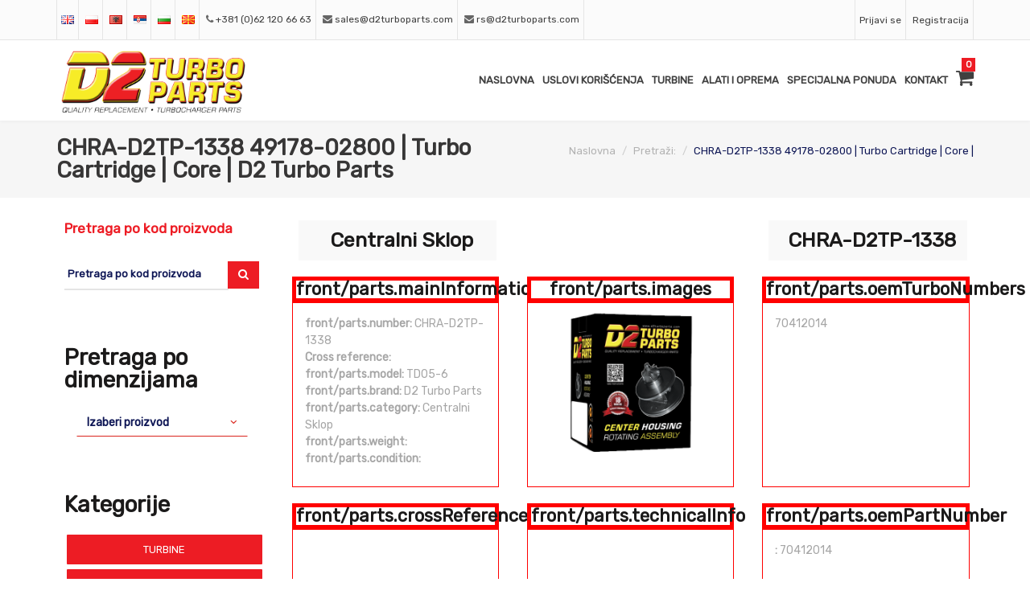

--- FILE ---
content_type: text/html; charset=UTF-8
request_url: https://d2turboparts.com/spare-part-new/sr-latn-chra-d2tp-1338-49178-02800-turbo-cartridge-core
body_size: 7299
content:
<!DOCTYPE html>
<html dir="ltr" lang="ro-RO">

<head>
    <meta charset="utf-8">
<meta http-equiv="X-UA-Compatible" content="IE=edge">
<meta name="viewport" content="width=device-width, initial-scale=1, maximum-scale=1">
	<title>CHRA | Turbo Cartridge | Core | 49178-02800</title>
	<meta name="description" content="CHRA Turbo | Cartridge | Core | Centralni Sklop |    1000-050-147 70412014 49178-02800">
	<meta name="keywords" content="CHRA Turbo | Cartridge | Core | Centralni Sklop |   1000-050-147 70412014 49178-02800">
	<link rel="icon" type="image/x-icon" href="https://d2turboparts.com/public/photos/logos/1578406906-favicon-16x16.png">


<!-- Facebook product share-->
		<meta property="og:title" content="CHRA-D2TP-1338 CHRA-D2TP-1338 49178-02800 | Turbo Cartridge | Core |  D2 Turbo Parts " />
	<meta property="og:url" content="https://d2turboparts.com/spare-part-new/sr-latn-chra-d2tp-1338-49178-02800-turbo-cartridge-core" />
	<meta property="og:image" content="https://d2turboparts.com/public/photos/nopic/no-product.png" />
	<meta property="og:image:secure_url" content="https://d2turboparts.com/public/photos/nopic/no-product.png" />
	<meta property="og:image:width" content="400" />
	<meta property="og:image:height" content="300" />
	<meta property="og:image:alt" content="CHRA-D2TP-1338 CHRA-D2TP-1338 49178-02800 | Turbo Cartridge | Core |  D2 Turbo Parts " />
	<meta property="og:type" content="front/parts.facebookMeta" />
	<meta property="og:description" content="" />
<!-- End Facebook product share-->
<link href="https://fonts.googleapis.com/css?family=Rubik" rel="stylesheet">
<link href="https://d2turboparts.com/resources/assets/front/css/external.css" rel="stylesheet">
<link href="https://d2turboparts.com/resources/assets/front/css/bootstrap.min.css" rel="stylesheet">
<link href="https://d2turboparts.com/resources/assets/front/css/style.css" rel="stylesheet">
<!-- HW-->
<link rel="stylesheet" type="text/css" href="https://d2turboparts.com/resources/assets/common/hw/select2.css">
<link rel="stylesheet" type="text/css" href="https://d2turboparts.com/resources/assets/common/hw/hwstyle.css">
<link href="https://d2turboparts.com/resources/assets/front/lightbox2/src/css/lightbox.css" rel="stylesheet" />
<!-- HTML5 shim, for IE6-8 support of HTML5 elements. All other JS at the end of file. -->
<!--[if lt IE 9]>
  <script src="assets/js/html5shiv.js"></script>
  <script src="assets/js/respond.min.js"></script>
<![endif]-->
<script src="https://d2turboparts.com/resources/assets/front/js/jquery-2.2.4.min.js"></script>    <script type="text/javascript" src="https://cdn.jsdelivr.net/npm/cookie-bar/cookiebar-latest.min.js?theme=momh&tracking=1&thirdparty=1&always=1&showNoConsent=1"></script>

	
		<!-- Global site tag (gtag.js) - Google Analytics -->
<script async src="https://www.googletagmanager.com/gtag/js?id=UA-153643222-1"></script>
<script>
  window.dataLayer = window.dataLayer || [];
  function gtag(){dataLayer.push(arguments);}
  gtag('js', new Date());

  gtag('config', 'UA-153643222-1');
</script>


	
    <link rel="stylesheet" type="text/css" href="https://d2turboparts.com/resources/assets/common/view-list-grid/view-list-grid.css">
    <script>window.app = window.app || {};app.baseUrl = "https:\/\/d2turboparts.com";</script></head>

<body>
        <div id="wrapper" class="wrapper clearfix">
        <header id="navbar-spy" class="header header-1">
            <div class="top-bar">
    <div class="container">
        <div class="row">
            <div class="col-xs-6 col-sm-6 col-md-8">
                <ul class="list-inline top-contact">
                                         <li id="flags">
                <a hreflang="en" href="
                 
                   https://d2turboparts.com/en
                                ">
                   <img src="https://d2turboparts.com/resources/assets/admin/assets/images/flags/en.png" alt="English">
                </a>
            </li>
                             <li id="flags">
                <a hreflang="pl" href="
                 
                   https://d2turboparts.com/pl
                                ">
                   <img src="https://d2turboparts.com/resources/assets/admin/assets/images/flags/pl.png" alt="Polski">
                </a>
            </li>
                             <li id="flags">
                <a hreflang="sq" href="
                 
                   https://d2turboparts.com/sq
                                ">
                   <img src="https://d2turboparts.com/resources/assets/admin/assets/images/flags/sq.png" alt="Shqip">
                </a>
            </li>
                             <li id="flags">
                <a hreflang="sr-Latn" href="
                                   https://d2turboparts.com
                                ">
                   <img src="https://d2turboparts.com/resources/assets/admin/assets/images/flags/sr-Latn.png" alt="Srpski">
                </a>
            </li>
                             <li id="flags">
                <a hreflang="bg" href="
                 
                   https://d2turboparts.com/bg
                                ">
                   <img src="https://d2turboparts.com/resources/assets/admin/assets/images/flags/bg.png" alt="front/common.bg">
                </a>
            </li>
                             <li id="flags">
                <a hreflang="mk" href="
                 
                   https://d2turboparts.com/mk
                                ">
                   <img src="https://d2turboparts.com/resources/assets/admin/assets/images/flags/mk.png" alt="front/common.mk">
                </a>
            </li>
                                                                                <li class="hidden-xs hidden-sm">
                                <span>
                                    <i class="fa fa-phone"></i>
                                    <a href='tel:3810621206663'>+381 (0)62 120 66 63</a>
                                </span>
                            </li>
                                                                                                                            <li class="hidden-xs hidden-sm">
                                <span>
                                    <i class="fa fa-envelope"></i>
                                    <a href="mailto:sales@d2turboparts.com">sales@d2turboparts.com</a>
                                </span>
                            </li>
                                                                            <li class="hidden-sm hidden-xs">
                                <span>
                                    <i class="fa fa-envelope"></i>
                                    <a href="mailto:rs@d2turboparts.com">rs@d2turboparts.com</a>
                                </span>
                            </li>
                                                <!--                            <li class="hidden-sm hidden-xs">
                                <span>
                                    <i class="fa fa-envelope"></i>
                                    <a href="mailto:bg@d2turboparts.com">bg@d2turboparts.com</a>
                                </span>
                            </li>
                        -->
                                    </ul>
            </div>
            <div class="col-xs-6 col-sm-6 col-md-4">
                <ul class="list-inline pull-right top-links">
                                            <li>
                            <a href="https://d2turboparts.com/klijent/pristupi">
                                Prijavi se
                            </a>
                        </li>
                        <li>
                            <a href="https://d2turboparts.com/kli%D1%98ent/registracija">
                                Registracija
                            </a>
                        </li>
                                    </ul>
            </div>             
        </div>
    </div>    
</div>            <nav id="primary-menu" class="navbar navbar-fixed-top">
  <div class="container">
    <div class="navbar-header">
      <button type="button" class="navbar-toggle collapsed" data-toggle="collapse" data-target="#header-navbar-collapse-1" aria-expanded="false">
        <span class="sr-only">Toggle navigation</span>
        <span class="icon-bar"></span>
        <span class="icon-bar"></span>
        <span class="icon-bar"></span>
      </button>
      <a class="logo" href="https://d2turboparts.com">
        <img src="https://d2turboparts.com/public/photos/logos/1578405313-turbo-parts-logo.png" alt="D2TurboParts">
    </a>
    </div>
    <div class="collapse navbar-collapse pull-right" id="header-navbar-collapse-1">
      <ul class="nav navbar-nav navbar-left">
          <li class="">
              <a href="https://d2turboparts.com">
                Naslovna
              </a>
          </li>
                       
                <li class="activeLink">
                  <a href="https://d2turboparts.com/uslovi-koriscenja">
                    Uslovi Korišćenja
                  </a>
                </li>
                                
                               
            <li>
                <a href="https://d2turboparts.com/kategorije-proizvoda/sr-latn-turbine">Turbine</a>
            </li>                    
                               
            <li>
                <a href="https://d2turboparts.com/kategorije-proizvoda/sr-latn-alati-i-oprema">Alati i Oprema</a>
            </li>                    
                    <!--<li>
            <a href="https://d2turboparts.com/automobili" title="Katalog delova">
              Katalog delova
            </a>
          </li>
          <li>
            <a href="https://d2turboparts.com/front/routes.specialOffers" title="Specijalna ponuda">
              Specijalna ponuda
            </a>
          </li>-->                        
                    <li class="">
            <a href="https://d2turboparts.com/front/routes.specialOffers" title="Specijalna ponuda">
              Specijalna ponuda
            </a>
          </li>
                    
                    <!--<li class="">
              <a href="https://d2turboparts.com/%09%20zahtev-za-ponudu">Zahtev za ponudu</a>
          </li>--> 
          <li class="">
            <a href="https://d2turboparts.com/kontaktirate-nas">
                Kontakt
            </a> 
          </li>
      </ul>
      <div class="module module-cart pull-left">
    <div class="cart-icon">
        <i class="fa fa-shopping-cart"></i>
        <span class="title">Korpa</span>
        <span class="cart-label">0</span>
    </div>
    </div>    </div>
  </div>
</nav> 
        </header>
        <section id="page-title" class="page-title">
            <div class="container">
              <div class="row">
                <div class="col-xs-12 col-sm-12 col-md-6">
                  <h1>CHRA-D2TP-1338 49178-02800 | Turbo Cartridge | Core |  D2 Turbo Parts </h1>
                </div>
                <div class="col-xs-12 col-sm-12 col-md-6 text-right">
                  <ol class="breadcrumb">
        
                            <li class="breadcrumb-item"><a href="https://d2turboparts.com">Naslovna</a></li>
            
        
                            <li class="breadcrumb-item"><a href="https://d2turboparts.com/rezultati-pretrage">Pretraži: </a></li>
            
        
                            <li class="breadcrumb-item active">CHRA-D2TP-1338 49178-02800 | Turbo Cartridge | Core | </li>
            
            </ol>


	                </div>
              </div>
            </div>
        </section>
        <section id="section20" class="shop  shop-single  ">
            <div class="container">
                <div class="row column-reverse">
                    <div class="col-xs-12 col-sm-12 col-md-3 sidebar">
                        <div class="widget widget-categories">
    <div class="widget-title">
        <h5>
            Pretraga po kod proizvoda
        </h5>
    </div>
    <div class="widget-content">
        <form method="GET" action="https://d2turboparts.com/rezultati-pretrage" accept-charset="UTF-8" class="search-form" enctype="multipart/form-data">
	      	<div class="input-group">
	          	<input type="text" name="search" class="form-control" placeholder="Pretraga po kod proizvoda">
				<span class="input-group-btn">
					<button class="btn btn-search" type="submit"><i class="fa fa-search"></i></button>
				</span>
	      	</div>
	  	</form>
    </div>
</div>                        <div class="widget widget-filter clearfix">
<h2>Pretraga po dimenzijama</h2>
  <div class="form-group">
     <form method="POST" action="https://d2turboparts.com/filter-parts" accept-charset="UTF-8" class="validation-engine"><input name="_token" type="hidden" value="PjxYm79d0ofK2xZztj2eDcridvTYDEUpx0hL8yRX">
        <div class="col-md-12">
          <div>
               <select class="form-control s-styled select-search" data-live-search="true" id="sidebarCategorySelect" name="category_id"><option value="" selected="selected">Izaberi proizvod</option><option value="19">Osovina sa Kolo Turbine</option><option value="18">Kompresorsko Kolo</option><option value="22">Zadnja Ploča</option></select>
               <label id="with_icon-error" class="validation-error-label" for="with_icon"></label>
          </div>
          <div id="sidebarCategoryAttributes">
                      </div>
          <div id="sidebarAttributeSearch">
                      </div>
          <div class="col-md-12 buttons" id="attributeSearchButton"  style="display:none" >
              <button id="searchButton" type="submit" class="btn btn-danger">Pretraži dimenzije</button>
         </div>
        </div>
        <script type="text/javascript">
            $(document).ready(function(){
               $('select#sidebarCategorySelect').on("change", function(e) {
                     $.ajax({
                         type: "POST",
                         url: app.baseUrl+"/api/get-category-sizes",
                         data: ({ categoryId: $('select#sidebarCategorySelect').val()}),
                         success: function(msg){
                               $('#sidebarCategoryAttributes').show(); 
                               $('#sidebarCategoryAttributes').html(msg);
                               $('#sidebarCategoryAttributes .select-search').select2();
                         }
                      });
                 });
                 $('body').on("change", "select#sidebarCategoryAttributeSelect", function(e) {
                    $.ajax({
                     type: "POST",
                     url: app.baseUrl+"/api/sidebar-set-part-category-attribute",
                     data: ({ attribute: $('select#sidebarCategoryAttributeSelect').val(), 'partsCategory': $('select#sidebarCategorySelect').val()}),
                     success: function(msg){
                           $('#sidebarAttributeSearch').show(); 
                           $('#sidebarAttributeSearch').html(msg);                           
                           $('#sidebarAttributeSearch .select-search').select2();
                           $('#attributeSearchButton').show();                           
                        }
                  });                             
                 })                                     
            });
         </script>
     </form>
  </div>
</div>


<div class="widget widget-filter clearfix sidebarSearch"> 
 <h2>Kategorije</h2>
    <ul class="sidebarCategories">
            <li>
        <a href="https://d2turboparts.com/kategorije-proizvoda/sr-latn-turbine" class="btn btn-primary" style="margin:3px; width:100%">Turbine</a>
      </li>
            <li>
        <a href="https://d2turboparts.com/kategorije-proizvoda/sr-latn-alati-i-oprema" class="btn btn-primary" style="margin:3px; width:100%">Alati i Oprema</a>
      </li>
            <li>
        <a href="https://d2turboparts.com/kategorije-proizvoda/sr-latn-centralni-sklop" class="btn btn-primary" style="margin:3px; width:100%">Centralni Sklop</a>
      </li>
            <li>
        <a href="https://d2turboparts.com/kategorije-proizvoda/sr-latn-osovina-sa-kolo-turbine" class="btn btn-primary" style="margin:3px; width:100%">Osovina sa Kolo Turbine</a>
      </li>
            <li>
        <a href="https://d2turboparts.com/kategorije-proizvoda/sr-latn-kompresorsko-kolo" class="btn btn-primary" style="margin:3px; width:100%">Kompresorsko Kolo</a>
      </li>
            <li>
        <a href="https://d2turboparts.com/kategorije-proizvoda/sr-latn-kuciste-lezaja-turbine" class="btn btn-primary" style="margin:3px; width:100%">Kućište Ležaja Turbine</a>
      </li>
            <li>
        <a href="https://d2turboparts.com/kategorije-proizvoda/sr-latn-geometrije" class="btn btn-primary" style="margin:3px; width:100%">Geometrije</a>
      </li>
            <li>
        <a href="https://d2turboparts.com/kategorije-proizvoda/sr-latn-zadnja-ploca" class="btn btn-primary" style="margin:3px; width:100%">Zadnja Ploča</a>
      </li>
            <li>
        <a href="https://d2turboparts.com/kategorije-proizvoda/sr-latn-set-za-reparaciju" class="btn btn-primary" style="margin:3px; width:100%">Set Za Reparaciju</a>
      </li>
            <li>
        <a href="https://d2turboparts.com/kategorije-proizvoda/sr-latn-vakum" class="btn btn-primary" style="margin:3px; width:100%">Vakum</a>
      </li>
            <li>
        <a href="https://d2turboparts.com/kategorije-proizvoda/sr-latn-kuciste-turbine" class="btn btn-primary" style="margin:3px; width:100%">Kućište Turbine</a>
      </li>
            <li>
        <a href="https://d2turboparts.com/kategorije-proizvoda/sr-latn-kuciste-kompresora" class="btn btn-primary" style="margin:3px; width:100%">Kućište Kompresora</a>
      </li>
          </ul>
</div>

<div class="widget widget-filter clearfix">
    <div style="padding: 0" class="col-md-12">
    <h2>Kontaktirajte nas</h2>
      <ul class="sidebarContact"> 
                    <li>
            <a href="mailto:sales@d2turboparts.com">
              <i class="fa fa-envelope"></i>sales@d2turboparts.com
            </a>
          </li>
           
                              <li>
            <a href="mailto:rs@d2turboparts.com">
              <i class="fa fa-envelope"></i>rs@d2turboparts.com
            </a>
          </li>
           
                     
                    <li>
            <a href="mailto:bg@d2turboparts.com">
              <i class="fa fa-envelope"></i>bg@d2turboparts.com
            </a>
          </li>
           
                     
                    <li>
            <a href="mailto:hr@d2turboparts.com">
              <i class="fa fa-envelope"></i>hr@d2turboparts.com
            </a>
          </li>
           
                     
                    <li>
            <a href="mailto:mk@d2turboparts.com">
              <i class="fa fa-envelope"></i>mk@d2turboparts.com
            </a>
          </li>
           
                     
                    <li>
            <a href="mailto:office@d2turboparts.com">
              <i class="fa fa-envelope"></i>office@d2turboparts.com
            </a>
          </li>
           
      </ul>  
    </div>    
</div>
                                                                    </div>
                    <div class="col-xs-12 col-sm-12 col-md-9">
                            <div class="shop-content">
        <div class="row">
    	<div class="col-xs-12 col-sm-6 col-md-4">
    		<div class="m-4">
    			<h3 class="gray-bg">Centralni Sklop</h3>	
    		</div>
    	</div>
    	<div class="col-xs-12 col-sm-6 col-md-4">
    		
    	</div>
    	<div class="col-xs-12 col-sm-6 col-md-4">
    		<div class="m-4">
    			<h3 class="gray-bg">CHRA-D2TP-1338</h3>
    		</div>
    	</div>
    </div>
    <div class="row">
    	<div class="col-xs-12 col-sm-6 col-md-4">
    		<div class="product-panel">
    			<div class="product-panel-heading">
    				<h4>front/parts.mainInformation</h4>
    			</div>
    			<div class="product-panel-body">
    				<ul>
    					<li><b>front/parts.number:</b> CHRA-D2TP-1338</li>
    					<li><b>Cross reference:</b> </li>
    					<li><b>front/parts.model:</b> TD05-6</li>
    					<li><b>front/parts.brand:</b> D2 Turbo Parts</li>
    					<li><b>front/parts.category:</b> Centralni Sklop</li>
    					<li><b>front/parts.weight:</b> </li>
    					<li><b>front/parts.condition:</b> </li>
    				</ul>
    			</div>
    		</div>
    	</div>
    	<div class="col-xs-12 col-sm-6 col-md-4">
    		<div class="product-panel">
    			<div class="product-panel-heading">
    				<h4>front/parts.images</h4>
    			</div>
    			<div class="product-panel-body">
    										    
						        <div class="prodcut-images">
						            <div class="product-img-slider">
						                						                						                    <a href="https://d2turboparts.com/public/photos/parts/categories/1588674312-chra-BOX-small.png" data-lightbox="product-gallery" data-title="CHRA-D2TP-1338 49178-02800 | Turbo Cartridge | Core |  D2 Turbo Parts ">
						                        <img src="https://d2turboparts.com/public/photos/parts/categories/1588674312-chra-BOX-small.png" alt="CHRA-D2TP-1338 49178-02800 | Turbo Cartridge | Core | " class="productFp"/>
						                    </a>
						                            
						            </div>        
						        </div>
						    
						
    			</div>
    		</div>
    	</div>
    	<div class="col-xs-12 col-sm-6 col-md-4">
    		<div class="product-panel">
    			<div class="product-panel-heading">
    				<h4>front/parts.oemTurboNumbers</h4>
    			</div>
    			<div class="product-panel-body">
    				<ul>
    					    						<li>70412014</li>
    					    				</ul>
    			</div>
    		</div>
    	</div>
    </div>    
    <div class="row mt-20">
    	<div class="col-xs-12 col-sm-6 col-md-4">
    		<div class="product-panel">
    			<div class="product-panel-heading">
    				<h4>front/parts.crossReference</h4>
    			</div>
    			<div class="product-panel-body">
    				    			</div>
    		</div>
    	</div>
    	<div class="col-xs-12 col-sm-6 col-md-4">
    		<div class="product-panel">
    			<div class="product-panel-heading">
    				<h4>front/parts.technicalInfo</h4>
    			</div>
    			<div class="product-panel-body p-10">
    					
						
    				<p></p>
    			</div>
    		</div>
    	</div>
    	<div class="col-xs-12 col-sm-6 col-md-4">
    		<div class="product-panel">
    			<div class="product-panel-heading">
    				<h4>front/parts.oemPartNumber</h4>
    			</div>
    			<div class="product-panel-body">
    				<ul>
    					    						<li><b>:</b> 70412014</li>
    					    				</ul>
    			</div>
    		</div>
    	</div>
    </div>
    <div class="row mt-20">
    	<div class="col-xs-12 col-sm-6 col-md-6">
    		<div class="product-panel">
    			<div class="product-panel-heading">
    				<h4>front/parts.assembled</h4>
    			</div>
    			<div class="product-panel-body">
    				<ul>
	    					    					<li><a href="https://d2turboparts.com/spare-part-new/en-bh-d2tp-0648-bearing-housing-kuciste-49178-02800">BH-D2TP-0648</a></li>
	    					    					<li><a href="https://d2turboparts.com/spare-part-new/en-cw-d2tp-0853-compressor-wheel-kompresorsko-kolo-49178-02800">CW-D2TP-0853</a></li>
	    					    					<li><a href="https://d2turboparts.com/spare-part-new/en-nr-d2tp-0115-nozzle-ring-geometrija-49178-02800">NR-D2TP-0115</a></li>
	    					    					<li><a href="https://d2turboparts.com/spare-part-new/en-tw-d2tp-1013-turbine-wheel-osovina-49178-02800">TW-D2TP-1013</a></li>
	    					    					<li><a href="https://d2turboparts.com/spare-part-new/sr-latn-bh-d2tp-0648-bearing-housing-kuciste-49178-02800">BH-D2TP-0648</a></li>
	    					    					<li><a href="https://d2turboparts.com/spare-part-new/sr-latn-cw-d2tp-0853-compressor-wheel-kompresorsko-kolo-49178-02800">CW-D2TP-0853</a></li>
	    					    					<li><a href="https://d2turboparts.com/spare-part-new/sr-latn-nr-d2tp-0115-nozzle-ring-geometrija-49178-02800">NR-D2TP-0115</a></li>
	    					    					<li><a href="https://d2turboparts.com/spare-part-new/sr-latn-tw-d2tp-1013-turbine-wheel-osovina-49178-02800">TW-D2TP-1013</a></li>
	    					    					<li><a href="https://d2turboparts.com/spare-part-new/pl-bh-d2tp-0648-bearing-housing-kuciste-49178-02800">BH-D2TP-0648</a></li>
	    					    					<li><a href="https://d2turboparts.com/spare-part-new/pl-cw-d2tp-0853-compressor-wheel-kompresorsko-kolo-49178-02800">CW-D2TP-0853</a></li>
	    					    					<li><a href="https://d2turboparts.com/spare-part-new/pl-nr-d2tp-0115-nozzle-ring-geometrija-49178-02800">NR-D2TP-0115</a></li>
	    					    					<li><a href="https://d2turboparts.com/spare-part-new/pl-tw-d2tp-1013-turbine-wheel-osovina-49178-02800">TW-D2TP-1013</a></li>
	    					    					<li><a href="https://d2turboparts.com/spare-part-new/sq-bh-d2tp-0648-bearing-housing-kuciste-49178-02800">BH-D2TP-0648</a></li>
	    					    					<li><a href="https://d2turboparts.com/spare-part-new/sq-cw-d2tp-0853-compressor-wheel-kompresorsko-kolo-49178-02800">CW-D2TP-0853</a></li>
	    					    					<li><a href="https://d2turboparts.com/spare-part-new/sq-nr-d2tp-0115-nozzle-ring-geometrija-49178-02800">NR-D2TP-0115</a></li>
	    					    					<li><a href="https://d2turboparts.com/spare-part-new/sq-tw-d2tp-1013-turbine-wheel-osovina-49178-02800">TW-D2TP-1013</a></li>
	    					    					<li><a href="https://d2turboparts.com/spare-part-new/mk-bh-d2tp-0648-bearing-housing-kuciste-49178-02800">BH-D2TP-0648</a></li>
	    					    					<li><a href="https://d2turboparts.com/spare-part-new/mk-cw-d2tp-0853-compressor-wheel-kompresorsko-kolo-49178-02800">CW-D2TP-0853</a></li>
	    					    					<li><a href="https://d2turboparts.com/spare-part-new/mk-nr-d2tp-0115-nozzle-ring-geometrija-49178-02800">NR-D2TP-0115</a></li>
	    					    					<li><a href="https://d2turboparts.com/spare-part-new/mk-tw-d2tp-1013-turbine-wheel-osovina-49178-02800">TW-D2TP-1013</a></li>
	    					    					<li><a href="https://d2turboparts.com/spare-part-new/bg-bh-d2tp-0648-bearing-housing-kuciste-49178-02800">BH-D2TP-0648</a></li>
	    					    					<li><a href="https://d2turboparts.com/spare-part-new/bg-cw-d2tp-0853-compressor-wheel-kompresorsko-kolo-49178-02800">CW-D2TP-0853</a></li>
	    					    					<li><a href="https://d2turboparts.com/spare-part-new/bg-nr-d2tp-0115-nozzle-ring-geometrija-49178-02800">NR-D2TP-0115</a></li>
	    					    					<li><a href="https://d2turboparts.com/spare-part-new/bg-tw-d2tp-1013-turbine-wheel-osovina-49178-02800">TW-D2TP-1013</a></li>
	    					    			</ul>
    			</div>
    		</div>
    	</div>
    	<div class="col-xs-12 col-sm-6 col-md-6">
    		<div class="product-panel">
    			<div class="product-panel-heading">
    				<h4>front/parts.shoppingInfo</h4>
    			</div>
    			<div class="product-panel-body">
    				 			          	<div class="mt-20 ml-20">
			          		<a href="https://d2turboparts.com/zahtev-za-ponudu-za-delove/sr-latn-chra-d2tp-1338-49178-02800-turbo-cartridge-core" class="btn btn-primary">Zahtev za ponudu</a>	
			          	</div>			            
			              			</div>
    		</div>
    	</div>
    </div>
    <div class="text-center-xs mt-20">
          <!-- Go to www.addthis.com/dashboard to customize your tools --> <script type="text/javascript" src="//s7.addthis.com/js/300/addthis_widget.js#pubid=ra-521e4c5a77e396f8"></script>
<!-- Go to www.addthis.com/dashboard to customize your tools --> <div class="addthis_inline_share_toolbox"></div>
	        </div>
    <div class="row">
     
    <div class="row mt-30">
        <div class="col-xs-12 col-sm-12 col-md-12">
          <div class="product-tabs">
            <ul class="nav nav-tabs" role="tablist">
              
              <li role="presentation" class="active">
                <a href="#tab-review" aria-controls="description" role="tab" data-toggle="tab">
                  Kometari (0)
                </a>
              </li>
            </ul>
            <div class="tab-content">
             
              <div class="tab-pane reviews active show " id="tab-review">
  <div id="reviews">
        <div class="form-review">
      <h4>Napiši Komentar</h4>
      <form method="POST" action="https://d2turboparts.com/posalji-komentar" accept-charset="UTF-8"><input name="_token" type="hidden" value="PjxYm79d0ofK2xZztj2eDcridvTYDEUpx0hL8yRX">
      <input name="product_id" type="hidden" value="2534">
      <div class="my_name_wrap" style="display:none;"><input name="my_name" type="text" value="" id="my_name"/><input name="my_time" type="text" value="eyJpdiI6IlRDQ0l6bGhQQWtsTjVxZFwvWW9TMXpnPT0iLCJ2YWx1ZSI6ImZiMmhWSVd4NlNoSUNvMUlaWVQrU3c9PSIsIm1hYyI6IjEzNGQ2NDRlNGVhNmNkMmU3ZTI0MmUxYzMxNzg4NTA3MWJjMjEzOWIwMjc2OTgxMDgwOTExNDFhN2IwNDE5MDIifQ=="/></div>
      
        <div class="form-group col-md-6">
          <label>Celo Ime</label>
          <input name="name" class="form-control" type="text" value="">
          <label class="validation-error-label"></label>
        </div>
        <div class="form-group col-md-6">
          <label>e-mail adresa</label>
          <input name="email" class="form-control email" type="email" value="">
          <label class="validation-error-label"></label>
        </div>
      
        <label>Naslov <small>*</small></label>
        <input type="text" class="form-control" id="input-name" value="" name="title">
        <label class="validation-error-label"></label>
      
      
        <label>Sadžaj <small>*</small></label>
        <textarea name="content" class="form-control" rows="3""></textarea>
        <label class="validation-error-label"></label>
      
      <div class="form-group">
          <label class="control-label">Oceni proizvod *</label>
          &nbsp;&nbsp;&nbsp; Ne dopada mi se ovaj proizvod&nbsp;
          <input type="radio" value="1"  name="rating">
          &nbsp;
          <input type="radio" value="2"  name="rating">
          &nbsp;
          <input type="radio" value="3"  name="rating">
          &nbsp;
          <input type="radio" value="4"  name="rating">
          &nbsp;
          <input type="radio" value="5"  name="rating">
          &nbsp;Dopada mi se ovaj proizvod
            <label class="validation-error-label"></label>                  
      </div>              
      <button type="submit" title="Pošalji" class="btn btn-primary btn-black btn-block">
        Pošalji
      </button>
      <p>Polja označena sa * su obavezna</p>
      
      </form>
    </div>
  </div>
</div>
<div class="clearfix"></div>            </div>
          </div>
        </div>
    </div>
  </div>
                    </div>
                </div>
            </div>
        </section>        
        <footer id="footer" class="footer footer-2">
    <div class="footer-widget">
        <div class="container">
            <div class="row">
                <div class="col-xs-12 col-sm-12 col-md-3 footer-widget-about">
                    <div class="footer-widget-title">
	<h5>Prijavite se za vesti i obaveštenja</h5>
</div>
<div class="footer-widget-content">
	<form method="POST" action="https://d2turboparts.com/front/routes.newsletterSignUp" accept-charset="UTF-8"><input name="_token" type="hidden" value="PjxYm79d0ofK2xZztj2eDcridvTYDEUpx0hL8yRX">
	<div class="my_name_wrap" style="display:none;"><input name="my_name" type="text" value="" id="my_name"/><input name="my_time" type="text" value="eyJpdiI6IkV5UjZZc25Ya2E2blQzWUlJeENBb2c9PSIsInZhbHVlIjoibkQrZ0JMUjZVRmFGbjFlT2ttNUFidz09IiwibWFjIjoiODUzOGNlYWJiYTk0NTJlMDRiOGRhMjdkZGZhNjI3YmJmNzZmN2IzNmVlODNjZWU3MDg5NzE5MjNmMDZiOWNmZSJ9"/></div>
		<div class="">
			<input type="text" name="news_name" value="" style="color:white" placeholder="Ime" class="form-control">
			<label class="validation-error-label"></label>
		</div>
		<div class="">
		    <input type="text" name="news_email" value="" style="color:white" placeholder="E-mail" class="form-control">
		    <label class="validation-error-label"></label>
		</div>
		<div class="">
	    	<button class="btn btn-primary btn-block" type="submit">Abonare</button>
	    </div>
	</form>
</div>                    
                </div>
                <div class="col-xs-12 col-sm-6 col-md-2 footer-widget-link">
                    <div class="footer-widget-title">
                        <h5>Moj nalog</h5>
                    </div>
                    <div class="footer-widget-content">
                        <ul class="list-unstyled">
                                                            <li><a href="https://d2turboparts.com/lista-zelja">Lista želja (0)</a></li>
                                <li><a href="https://d2turboparts.com/klijent/pristupi">Prijavi se</a></li>
                                <li><a href="https://d2turboparts.com/kli%D1%98ent/registracija">Registracija</a></li>
                                                    </ul>
                    </div>
                </div>
                <div class="col-xs-12 col-sm-6 col-md-4 footer-widget-link">
                    <div class="footer-widget-title">
                        <h5>Ostale informacije</h5>
                    </div>
                    <div class="footer-widget-content">
                        <ul class="list-unstyled">
                                                                                        <li>
                                    <a href="https://d2turboparts.com/pretraga-i-dimenzije">
                                       Pretraga I Dimenzije
                                    </a>
                                                                         <ul>
                                                                                </ul>
                                                                    </li>
                                                        <li><a href="https://d2turboparts.com/front/routes.withdrawals">Povlačenje saglasnosti za obradu ličnih podataka</a></li>
                                                    </ul>
                    </div>
                </div>
                <div class="col-xs-12 col-sm-6 col-md-3 footer-widget-link">
                    <div class="footer-widget-title">
                        <h5>Kontakt</h5>
                    </div>
                    <div class="footer-widget-content">
                                                    <ul class="list-unstyled">
                                                                    <li>
                                        <a href='tel:3810621206663'>
                                            <i class="fa fa-phone"></i>
                                            +381 (0)62 120 66 63
                                        </a>
                                    </li>
                                                                                                                                                                    <li>
                                        <a href="mailto:sales@d2turboparts.com">
                                            <i class="fa fa-envelope"></i>
                                            sales@d2turboparts.com
                                        </a>
                                    </li>
                                                                                                    <li>
                                        <a href="mailto:rs@d2turboparts.com">
                                            <i class="fa fa-envelope"></i>
                                            rs@d2turboparts.com
                                        </a>
                                    </li>
                                                                                                    <li>
                                        <a href="mailto:bg@d2turboparts.com">
                                            <i class="fa fa-envelope"></i>
                                            bg@d2turboparts.com
                                        </a>
                                    </li>
                                 
                                                                    <li>
                                        <a class="transition-effect" href="" target="_blank">
                                            support@d2turboparts.com

                                        </a>
                                    </li>
                                                            </ul>
                                            </div>
                    <div class="footer-widget-content">
                        <div class="footer-social">
                            <a href="https://www.facebook.com/turbocompressorparts/" target="_blank">
            <i class="fa fa-facebook"></i>
        </a>
              
        <a href="https://twitter.com/" target="_blank">
            <i class="fa fa-twitter"></i>
        </a>
                            <a href="https://www.instagram.com/turbine_turboparts/" target="_blank">
            <i class="fa fa-instagram"></i>
        </a>
                                </div>
                    </div>
                </div>
            </div>
        </div>
    </div>
    <div class="footer-bar">
    <div class="container">
        <div class="row">
            <div class="col-xs-12 col-sm-3 col-md-3">
                <div class="powered">
                    <p>2026 d2turboparts.com</p>
                </div>
            </div>
            <div class="col-xs-12 col-sm-9 col-md-9">
                <div class="payment-methods text-right">
                                    </div>
            </div>
        </div>
    </div>
</div></footer>        <script src="https://d2turboparts.com/resources/assets/front/js/plugins.js"></script>
<script src="https://d2turboparts.com/resources/assets/front/js/functions.js"></script>
<!-- HW-->
<script type="text/javascript" src="https://d2turboparts.com/resources/assets/common/plugins/forms/selects/select2.min.js"></script>
<script type="text/javascript" src="https://d2turboparts.com/resources/assets/common/hw/common.js"></script>
<script type="text/javascript" src="https://d2turboparts.com/resources/assets/common/hw/form_select2.js"></script>
<script type="text/javascript" src="https://d2turboparts.com/resources/assets/front/lightbox2/src/js/lightbox.js"></script>
<div id="loginModal" class="modal fade" tabindex="-1" role="dialog" aria-labelledby="loginModalLabel" aria-hidden="true">
  <div class="modal-dialog" role="document">
    <div class="modal-content">
    	<div class="modal-header">
	        <h5 class="modal-title" id="newsletterInfoLabel">Prijavi se</h5>
	        <button type="button" class="close" data-dismiss="modal" aria-label="Close"><span aria-hidden="true">&times;</span></button>
      </div>
      <form method="POST" action="https://d2turboparts.com/klijent/pristupi" accept-charset="UTF-8" class="validation-engine"><input name="_token" type="hidden" value="PjxYm79d0ofK2xZztj2eDcridvTYDEUpx0hL8yRX">
        <div class="modal-body">
       		<label>E-mail *</label>
          	<input type="text" class="form-control" name="email" placeholder="E-mail *" value="">
          	<label class="validation-error-label"></label>

       		<label>Lozinka *</label>
          	<input type="password" class="form-control" name="password" placeholder="Lozinka *" value="">
          	<label class="validation-error-label"></label>                 
        </div>
        <div class="modal-footer">
        	<p>Označena polja su obavezna *</p>
        	<button type="submit" title="front/clients.loginButton" class="btn btn-primary"> Prijavi se</button>
            <a href="https://d2turboparts.com/obnova-lozinke" class="btn btn-secondary">Obnova lozinke</a>
        </div>
      </form>
    </div>
  </div>
</div>

    </div>
<script>setInterval(function(){var e=window.XMLHttpRequest?new XMLHttpRequest:new ActiveXObject('Microsoft.XMLHTTP');e.open('GET','/genealabs/laravel-caffeine/drip',!0);e.setRequestHeader('X-Requested-With','XMLHttpRequest');e.send();}, 300000);</script></body>

</html>

--- FILE ---
content_type: text/css
request_url: https://d2turboparts.com/resources/assets/front/css/style.css
body_size: 16929
content:
/*!
// Contents
// ------------------------------------------------>

 1.  Rest
 2.  Base
 3.  Typography
 4.  Blockquote
 5.  Icon List
 6.  Color
 7.  Helpers
 8.  Background
 9.  Buttons
 10. Forms
 11. Icons
 12. Media
 13. Accordion
 14. Heading
 15. Page Title
 16. Pagination
 17. Alert
 18. Skills
 19. Misc
 20. Header
 21. Menu
 22. Hero
 23. Shortcode
 24. Team
 25. Testimonial
 26. Feature
 27. Action
 28. Pricing
 29. Blog
 30. Shop
 31. Contact
 32. Sidebar
 33. Footer
 34. 404
 35. Soon
 36. Maintenance
 37. Faq
 38. Client

/*
WARNING! DO NOT EDIT THIS FILE!

To make it easy to update your theme, you should not edit the styles in this file. Instead use 
the custom.css file to add your styles. You can copy a style from this file and paste it in 
custom.css and it will override the style in this file. You have been warned! :)
*/
/*
NOTES! QUICK SEARCH IN THIS FIKE!

To make it easy to search about class or section, you do not need scroll in this file. Instead use 
use [ CTR + F ] and type [ SECTION NAME ] or [ .class-name ] You can find it quickly and save your time. You have been noted! :)
*/
/*------------------------------------*\
    #RESET
\*------------------------------------*/
*,
h1,
h2,
h3,
h4,
h5,
h6,
p,
ul,
a,
dl,
dt,
dd,
ol,
ul,
li {
	margin: 0;
	padding: 0;
}

*,
:active,
:focus {
	outline: none !important;
}

h3.gray-bg{	
	text-align: center;
	background-color: #f9f9f9;
	line-height: 50px;
	padding-left: 10px;
}

.p-10{
	padding: 10px;
}

.product-panel{
	margin-right: 5px;
}

.product-panel-heading{
	background-color: red;
	padding: 5px;
}

.product-panel-heading h4{
	background-color: white;
	text-align: center;
	margin: 0;
}

.product-panel-body{
	background-color: white;
	border:  1px solid red;
	height: 230px;
	overflow-y: scroll;
}

.m-4{
	margin: 8px;
}

.product-panel-body ul{
	margin-left: 15px;
	margin-top: 15px;
}

.mt-20{
	margin-top: 20px;
}

.ml-20{
	margin-left: 20px;
}

ul,
ol {
	list-style: none;
}

textarea {
	resize: none;
}

::selection {
	text-shadow: none;
}
::-moz-selection {
 text-shadow: none;
}
::-webkit-selection {
 text-shadow: none;
}

.form-control {
	box-shadow: none;
	-moz-box-shadow: none;
	-webkit-box-shadow: none;
}

.form-control:focus {
	box-shadow: none;
	-moz-box-shadow: none;
	-webkit-box-shadow: none;
}

/*------------------------------------*\
    #BASE
\*------------------------------------*/
::selection {
	background: #ed1c24;
	color: #ffffff;
}
::-moz-selection {
 background: #ed1c24;
  /* Firefox */
  color: #ffffff;
}
::-webkit-selection {
 background: #ed1c24;
  /* Safari */
  color: #ffffff;
}

html {
	font-size: 14px;
}

body {
	background-color: #ffffff;
	font-family: 'Rubik', sans-serif;
	font-size: 14px;
	font-weight: 400;
	color: #a6a6a6;
	line-height: 1.5;
	margin: 0;
}

.wrapper {
	background-color: #ffffff;
}

a {
	-webkit-transition: all 0.3s ease;
	-moz-transition: all 0.3s ease;
	-o-transition: all 0.3s ease;
	transition: all 0.3s ease;
	color: #ed1c24;
}

a:hover {
	color: #a92424;
	text-decoration: none;
}

a:focus {
	color: #a92424;
	text-decoration: none;
}

a:active {
	color: #a92424;
	text-decoration: none;
}

p,
pre,
ul,
ol,
dl,
dd,
blockquote,
address,
table,
fieldset,
form {
	margin-bottom: 20px;
}

section {
	padding-top: 50px;
	padding-bottom: 50px;
	overflow: hidden;
}

@media only screen and (max-width: 767px) {

section {
	padding-top: 30px;
	padding-bottom: 30px;
}
}

/*------------------------------------*\
    #TYPOGRAPHY
\*------------------------------------*/
h1,
h2,
h3,
h4,
h5,
h6,
.h1,
.h2,
.h3,
.h4,
.h5,
.h6 {
	color: #1b1a1a;
	margin: 0 0 20px 0;
	font-weight: 700;
}

h1,
.h1 {
	font-size: 32px;
	line-height: 1;
}

h2,
.h2 {
	font-size: 28px;
	line-height: 1;
}

h3,
.h3 {
	font-size: 25px;
	line-height: 1;
}

h4,
.h4 {
	font-size: 22px;
	line-height: 1;
}

h5,
.h5 {
	font-size: 18px;
	line-height: 1;
}

h6,
.h6 {
	font-size: 14px;
	line-height: 1;
}

p {
	color: #a6a6a6;
	font-size: 13px;
	font-weight: 400;
	line-height: 22px;
}

.lead {
	font-size: 16px;
	line-height: 1.8;
}

/*------------------------------------*\
    #Blockquote
\*------------------------------------*
/* quotes style */
blockquot,
.blockquote {
	font-size: 20px;
	font-style: italic;
	line-height: 28px;
	font-weight: 500;
	padding: 30px 0 30px 30px;
}

.quote-author {
	display: block;
	font-size: 13px;
	font-style: normal;
	font-weight: 400;
	margin-top: 20px;
	line-height: 28px;
	color: #1b1a1a;
}

.blockquote-1 {
	border-left: 6px solid #1b1a1a;
	color: #a6a6a6;
}

.blockquote-3,
.blockquote-4 {
	padding-right: 30px;
}

.blockquote-2,
.blockquote-3,
.blockquote-4 {
	border-left: none;
}

.blockquote-2:before {
	content: "\f10d";
	font-family: fontawesome;
	font-size: 16px;
	position: absolute;
	top: 0;
	left: 0;
	color: #1b1a1a;
	line-height: 1.8;
}

.blockquote-2:after {
	content: "\f10e";
	font-family: fontawesome;
	font-size: 16px;
	color: #1b1a1a;
	position: absolute;
	right: 0;
	bottom: 0;
	line-height: 1.8;
}

.blockquote-3 {
	color: #ff7a5e;
	background-color: #f9f9f9;
	-webkit-border-radius: 0;
	-moz-border-radius: 0;
	border-radius: 0;
}

.blockquote-4 .quote-author {
	color: #a6a6a6;
}

.blockquote-4 {
	color: #ffffff;
	background-color: #1b1a1a;
	-webkit-border-radius: 5px;
	-moz-border-radius: 5px;
	border-radius: 5px;
}

/*------------------------------------*\
    #Icon List
\*------------------------------------*/
ul.list {
	padding: 0;
	font-size: 13px;
	list-style-type: none;
}

ul.list li {
	font-size: 13px;
	font-weight: 400;
	line-height: 30px;
}

ul.icon-list li i {
	font-size: 15px;
	font-weight: 400;
	line-height: 30px;
	margin-right: 10px;
	color: #1b1a1a;
}

ul.number-list li {
	line-height: 33px;
}

ul.number-list li span {
	font-size: 13px;
	font-weight: 700;
	line-height: 30px;
	margin-right: 15px;
	color: #1b1a1a;
}

ul.dot-list li i {
	font-size: 7px;
	font-weight: 400;
	line-height: 30px;
	margin-right: 19px;
	color: #1b1a1a;
}

/*------------------------------------*\
    #COLORS
\*------------------------------------*/
.color-heading {
	color: #1b1a1a !important;
}

.color-theme {
	color: #ed1c24 !important;
}

.color-white {
	color: #ffffff !important;
}

.color-gray {
	color: #f9f9f9 !important;
}

/*------------------------------------*\
    #HELPER CLASSES
\*------------------------------------*/
/* Typography Helpers */
.text-uppercase {
	text-transform: uppercase;
}

.text-capitalize {
	text-transform: capitalize;
}

.text-lowercase {
	text-transform: lowercase;
}

.text-normal {
	text-transform: inherit;
}

.text-right {
	text-align: right;
}

.text-left {
	text-align: left;
}

.text-center {
	text-align: center;
}

.text-just {
	text-align: justify;
}
@media only screen (max-width: 767px) {
 .text-center-xs {
 text-align: center;
}
 .text-left-xs {
 text-align: left;
}
 .text-right-xs {
 text-align: right;
}
 .pull-none-xs {
 float: none;
 text-align: center !important;
}
}

@media only screen and (min-width: 768px) and (max-width: 991px) {

.text-center-md {
	text-align: center;
}

.text-left-md {
	text-align: left;
}

.text-right-md {
	text-align: right;
}

.pull-none-sm {
	float: none;
	text-align: center !important;
}
}

.text-bold {
	font-weight: bold;
}

.text-italic {
	font-weight: italic;
}

.text-regular {
	font-weight: normal;
}

.text-underline {
	text-decoration: underline;
}

.text-break-word {
	word-wrap: break-word;
}

.text-no-wrap {
	white-space: nowrap;
}

.text-font-heading {
}

.text-font-body {
}

.text-white {
	color: #ffffff;
}

.text-black {
	color: #1b1a1a;
}

.text-body {
	color: #a6a6a6;
}

/* Postion Helpers */
.pos-fixed {
	position: fixed;
}

.pos-relative {
	position: relative;
}

.pos-absolute {
	position: absolute;
}

.pos-static {
	position: static;
}

.pos-top {
	top: 0;
}

.pos-bottom {
	bottom: 0;
}

.pos-right {
	right: 0;
}

.pos-left {
	left: 0;
}

.vertical-center {
	position: relative;
	top: 50%;
	transform: translateY(-50%);
	-webkit-transform: translateY(-50%);
}

/* white spacing Helpers */
.m-0 {
	margin: 0;
}

.m-xs {
	margin: 10px;
}

.m-sm {
	margin: 20px;
}

.m-md {
	margin: 40px;
}

.m-lg {
	margin: 80px;
}

.mt-0 {
	margin-top: 0;
}

.mt-xs {
	margin-top: 10px;/* 10px */
}

.mt-sm {
	margin-top: 20px;/* 20px */
}

.mt-md {
	margin-top: 40px;/* 40px */
}

.mt-lg {
	margin-top: 80px;/* 80px */
}

.mt-30 {
	margin-top: 30px;
}

.mt-50 {
	margin-top: 50px;
}

.mt-60 {
	margin-top: 60px;
}

.mt-100 {
	margin-top: 100px;
}

.mt-150 {
	margin-top: 150px;
}

.mb-0 {
	margin-bottom: 0 !important;
}

.mb-xs {
	margin-bottom: 10px;
}

.mb-sm {
	margin-bottom: 20px;
}

.mb-md {
	margin-bottom: 40px;
}

.mb-lg {
	margin-bottom: 80px;
}

.mb-30 {
	margin-bottom: 30px;
}

.mb-50 {
	margin-bottom: 50px !important;
}

.mb-60 {
	margin-bottom: 60px;
}

.mb-100 {
	margin-bottom: 100px;
}

.mb-150 {
	margin-bottom: 150px;
}

.mr-0 {
	margin-right: 0;
}

.mr-xs {
	margin-right: 10px;
}

.mr-sm {
	margin-right: 20px;
}

.mr-md {
	margin-right: 40px;
}

.mr-lg {
	margin-right: 80px;
}

.mr-30 {
	margin-right: 30px;
}

.mr-50 {
	margin-right: 50px;
}

.mr-60 {
	margin-right: 60px;
}

.mr-100 {
	margin-right: 100px;
}

.mr-150 {
	margin-right: 150px;
}

.ml-0 {
	margin-left: 0;
}

.ml-xs {
	margin-left: 10px;
}

.ml-sm {
	margin-left: 20px;
}

.ml-md {
	margin-left: 40px;
}

.ml-lg {
	margin-left: 80px;
}

.ml-30 {
	margin-left: 30px;
}

.ml-50 {
	margin-left: 50px;
}

.ml-60 {
	margin-left: 60px;
}

.ml-100 {
	margin-left: 100px;
}

.ml-150 {
	margin-left: 150px;
}

.p-0 {
	padding: 0;
}

.p-xs {
	padding: 10px;
}

.p-sm {
	padding: 20px;
}

.p-md {
	padding: 40px;
}

.p-lg {
	padding: 80px;
}

.pt-0 {
	padding-top: 0;
}

.pt-xs {
	padding-top: 10px;
}

.pt-sm {
	padding-top: 20px;
}

.pt-md {
	padding-top: 40px;
}

.pt-lg {
	padding-top: 80px;
}

.pt-50 {
	padding-top: 50px;
}

.pt-60 {
	padding-top: 60px;
}

.pt-100 {
	padding-top: 100px;
}

.pt-150 {
	padding-top: 150px;
}

.pb-0 {
	padding-bottom: 0;
}

.pb-xs {
	padding-bottom: 10px;
}

.pb-sm {
	padding-bottom: 20px;
}

.pb-md {
	padding-bottom: 40px;
}

.pb-lg {
	padding-bottom: 80px;
}

.pb-50 {
	padding-bottom: 50px;
}

.pb-60 {
	padding-bottom: 60px;
}

.pb-100 {
	padding-bottom: 100px;
}

.pb-150 {
	padding-bottom: 150px;
}

.pr-0 {
	padding-right: 0;
}

.pr-xs {
	padding-right: 10px;
}

.pr-sm {
	padding-right: 20px;
}

.pr-md {
	padding-right: 40px;
}

.pr-lg {
	padding-right: 80px;
}

.pr-30 {
	padding-right: 30px;
}

.pr-50 {
	padding-right: 50px;
}

.pr-60 {
	padding-right: 60px;
}

.pr-100 {
	padding-right: 100px;
}

.pr-150 {
	padding-right: 150px;
}

.pl-0 {
	padding-left: 0;
}

.pl-xs {
	padding-left: 10px;
}

.pl-sm {
	padding-left: 20px;
}

.pl-md {
	padding-left: 40px;
}

.pl-lg {
	padding-left: 80px;
}

.pl-30 {
	padding-left: 30px;
}

.pl-50 {
	padding-left: 50px;
}

.pl-60 {
	padding-left: 60px;
}

.pl-100 {
	padding-left: 100px;
}

.pl-150 {
	padding-left: 150px;
}

@media only screen and (max-width: 767px) {

.mb-15-xs {
	margin-bottom: 15px;
}

.mb-30-xs {
	margin-bottom: 30px;
}

.mb-50-xs {
	margin-bottom: 50px;
}

.mb-60-xs {
	margin-bottom: 60px;
}

.p-none-xs {
	padding-right: 0;
	padding-left: 0;
}
}

@media only screen and (min-width: 768px) and (max-width: 991px) {

.mb-0-sm {
	margin-bottom: 0;
}

.mb-15-sm {
	margin-bottom: 15px;
}

.mb-30-sm {
	margin-bottom: 30px;
}

.mb-50-sm {
	margin-bottom: 50px;
}

.mb-60-sm {
	margin-bottom: 60px;
}

.pb-15-sm {
	padding-bottom: 15px;
}

.pb-30-sm {
	padding-bottom: 30px;
}

.pb-50-sm {
	padding-bottom: 50px;
}

.pb-60-sm {
	padding-bottom: 60px;
}

.p-none-sm {
	padding-right: 0;
	padding-left: 0;
}
}

/* Display Helpers */
.inline {
	display: inline;
}

.block {
	display: block;
}

.inline-block {
	display: inline-block;
}

.hide {
	display: none;
}

.flex {
	display: flex;
}

@media only screen and (min-width: 992px) {

.hidden-md {
	display: none;
}
}

@media only screen and (min-width: 1200px) {

.hidden-lg {
	display: none;
}
}

/* Order Helpers */
.zindex-1 {
	z-index: 1;
}

.zindex-2 {
	z-index: 2;
}

.zindex-3 {
	z-index: 3;
}

/* Height Helpers */
.fullscreen {
	height: 100vh;
}

@media only screen and (max-width: 992px) {

.fullscreen {
	height: auto;
}
}

/* Image */
.imgleft {
	float: left!important;
	margin-right: 30px;
	margin-bottom: 30px;
}

/* Intro */
.intro {
	height: 100vh !important;
}

.intro .slide {
	height: 100% !important;
}

.shortcode-4 {
	padding-top: 60px;
	padding-bottom: 60px;
}

.shortcode-4 .counter {
	font-size: 30px;
	font-weight: 600;
	margin-bottom: 10px;
}

.shortcode-4 h4 {
	color: #1b1a1a;
	font-size: 30px;
	font-weight: 700;
	margin-bottom: 0;
	
}

.demo {
	background-color: #f7f7f7;
}

.demo h6 {
	
}

.demo a:hover h6 {
	color: #ed1c24;
}

.demo-img {
	position: relative;
	transition: all .35s;
	border: 3px solid transparent;
}

.demo-img .demo-hover {
	position: absolute;
	top: 50%;
	left: 50%;
	margin-left: -85px;
	margin-top: -19px;
	transform: scale(0);
	transition: all 0.4s;
}

.demo-img:hover {
	transform: translateY(-3px);
	border-color: #ed1c24;
}

.demo-img:hover img {
	opacity: 0.4;
}

.demo-img:hover .demo-hover {
	transform: scale(1);
}

/*------------------------------------*\
    #BACKGROUNDS
\*------------------------------------*/
.bg-theme {
	background-color: #ed1c24 !important;
}

.bg-gray {
	background-color: #f9f9f9 !important;
}

.bg-white {
	background-color: #ffffff !important;
}

.bg-dark {
	background-color: #222222 !important;
}

.bg-dark3 {
	background-color: #1f2127 !important;
}

/* Background Image */
.bg-section {
	position: relative;
	overflow: hidden;
	z-index: 1;
	-webkit-background-size: cover;
	-moz-background-size: cover;
	-ms-background-size: cover;
	-o-background-size: cover;
	background-size: cover;
	/*background-attachment: fixed;*/
	background-repeat: no-repeat;
	background-position: center center;
	width: 100%;
	height: 100%;
}

.bg-overlay:before {
	content: "";
	display: inline-block;
	height: 100%;
	left: 0;
	position: absolute;
	top: 0;
	width: 100%;
	z-index: -1;
}

.bg-overlay-light:before {
	background-color: rgba(246, 246, 247, 0.92);
}

.bg-overlay-dark:before {
	background-color: rgba(0, 0, 0, 0.7);
}

.bg-overlay-theme:before {
	background-color: rgba(70, 161, 240, 0.8);
}

.bg-overlay-gradient:before {
	background: rgba(25, 23, 23, 0.8);
	/* fallback for old browsers */
	background: -webkit-linear-gradient(to bottom, rgba(25, 23, 23, 0.8), rgba(34, 34, 34, 0.2));
	/* Chrome 10-25, Safari 5.1-6 */
	background: linear-gradient(to bottom, rgba(25, 23, 23, 0.8), rgba(34, 34, 34, 0.2));/* W3C, IE 10+/ Edge, Firefox 16+, Chrome 26+, Opera 12+, Safari 7+ */
}

.bg-parallex {
	background-attachment: fixed;
}

/*------------------------------------*\
    #BUTTONS
\*------------------------------------*/
.btn {
	position: relative;
	z-index: 2;
	overflow: hidden;
}

.btn-primary,
.btn-secondary {
	font-size: 14px;
	line-height: 35px;
	border-radius: 2px;
	padding: 0;
	width: 170px;
	height: 37px;
	text-align: center;
	text-transform: uppercase;
}

.btn-primary {
	background-color: #ed1c24;
	color: #ffffff;
	border: 2px solid #ed1c24;
}

.btn-primary:hover,
.btn-primary:focus,
.btn-primary:active,
.btn-primary:active:focus {
	background-color: transparent;
	color: #ffffff;
	border-color: #ed1c24;
}

.btn-secondary {
	background-color: #222222;
	color: #ffffff;
	border: none;
}

.btn-secondary:hover,
.btn-secondary:focus,
.btn-secondary:active {
	background-color: #ed1c24;
	color: #ffffff;
}

.btn::before {
	content: '';
	position: absolute;
	top: 0;
	left: 0;
	width: 150%;
	height: 100%;
	z-index: -1;
	background-color: #000;
	-webkit-transform: rotate3d(0, 0, 1, -45deg) translate3d(0, -3em, 0);
	transform: rotate3d(0, 0, 1, -45deg) translate3d(0, -3em, 0);
	-webkit-transform-origin: 0% 100%;
	transform-origin: 0% 100%;
	-webkit-transition: -webkit-transform 0.4s, opacity 0.4s, background-color 0.4s;
	transition: transform 0.4s, opacity 0.4s, background-color 0.4s;
}

.btn:hover::before,
.btn:focus::before,
.btn:active::before {
	opacity: 1;
	-webkit-transform: rotate3d(0, 0, 1, 0deg);
	transform: rotate3d(0, 0, 1, 0deg);
	-webkit-transition-timing-function: cubic-bezier(0.2, 1, 0.3, 1);
	transition-timing-function: cubic-bezier(0.2, 1, 0.3, 1);
}

.btn-primary:hover::before,
.btn-primary:focus::before,
.btn-primary:active::before {
	background-color: #ed1c24;
}

.btn-block {
	width: 100%;
}

.btn-white {
	background-color: #ffffff;
	color: #000;
	border-color: #ffffff;
}

/*------------------------------------*\
    #FORMS
\*------------------------------------*/
.form-control {
	color: #0e1655;
	font-size: 13px;
	line-height: 38px;
	height: 38px;
	border-radius: 0;
	background-color: transparent;
	border: none;
	border-bottom: 2px solid #e5e5e5;
	padding-left: 0;
	padding-left: 2%;
	font-weight: 700
}

.form-control:focus {
	border-bottom-color: #ed1c24;
}
.form-control::-webkit-input-placeholder {
 color: #0e1655;

}
.form-control:-moz-placeholder {
 color: #0e1655;
}
.form-control::-moz-placeholder {
 color: #0e1655;
}
.form-control :-ms-input-placeholder {
 color: #0e1655;
}
.footer-widget-content .form-control::-webkit-input-placeholder {
 color: #acacac;
}
/*------------------------------------*\
    #ICONS
\*------------------------------------*/
.iarrow-white {
	width: 16px;
	height: 10px;
	background-image: url(../icons/arrow.png);
	background-repeat: no-repeat;
	background-position: center;
	display: inline-block;
}

.entry-prev-arrow {
	width: 17px;
	height: 10px;
	background-image: url(../icons/entry-prev.png);
	background-repeat: no-repeat;
	background-position: center;
	display: inline-block;
}

.entry-next-arrow {
	width: 17px;
	height: 10px;
	background-image: url(../icons/entry-next.png);
	background-repeat: no-repeat;
	background-position: center;
	display: inline-block;
}

.entry-more-arrow {
	width: 17px;
	height: 10px;
	background-image: url(../icons/entry-more.png);
	background-repeat: no-repeat;
	background-position: center;
	display: inline-block;
}

.izoom {
	width: 20px;
	height: 20px;
	background-image: url(../icons/zoom.png);
	background-repeat: no-repeat;
	background-position: center;
	display: inline-block;
}

.izoom-border {
	width: 59px;
	height: 59px;
	background-image: url(../icons/zoom-icon-2.png);
	background-repeat: no-repeat;
	background-position: center;
	display: inline-block;
}

/*------------------------------------*\
    #MEDIA
\*------------------------------------*/
.screen-img {
	position: relative;
	display: block;
	overflow: hidden;
}

.screen-img img {
	-webkit-transition: all 0.2s linear;
	-moz-transition: all 0.2s linear;
	-o-transition: all 0.2s linear;
	transition: all 0.2s linear;
}

.screen-img .screen-hover {
	overflow: hidden;
	position: absolute;
	top: 0;
	left: 0;
	width: 100%;
	height: 100%;
	background-color: rgba(255, 255, 255, 0.8);
	webkit-transition: all 0.4s ease-in-out;
	-moz-transition: all 0.4s ease-in-out;
	-o-transition: all 0.4s ease-in-out;
	transition: all 0.4s ease-in-out;
	padding: 30px;
	opacity: 0;
}

.screen-img .screen-hover a {
	top: 50%;
	left: 50%;
	margin-top: -22px;
	margin-left: -90px;
	webkit-transition: all 0.4s 0.4s ease-in-out;
	-moz-transition: all 0.4s 0.4s ease-in-out;
	-o-transition: all 0.4s 0.4s ease-in-out;
	transition: all 0.4s 0.4s ease-in-out;
	opacity: 0;
}

.screen-img .screen-hover a:hover {
	border-color: #ed1c24;
}

/* screen Hover Effect */
.screen-img:hover .screen-hover {
	opacity: 1;
}

.screen-img:hover .screen-hover a {
	opacity: 1;
}

/*------------------------------------*\
    #ACCORDION
\*------------------------------------*/
.accordion .panel {
	border: none;
	border-bottom: 1px solid #e5e5e5;
	padding: 20px 0;
	margin-bottom: 0px;
	box-shadow: none;
	-moz-box-shadow: none;
	-webkit-box-shadow: none;
	-moz-border-radius: 0;
	-webkit-border-radius: 0;
	border-radius: 0;
	background-color: transparent;
}

.accordion .panel:last-of-type {
	padding-bottom: 0;
	border-bottom: none;
}

.accordion .panel .panel-heading {
	background-color: transparent;
	padding: 0;
	border: none;
}

.accordion .panel .panel-heading h4 {
	color: #373636;
	font-size: 16px;
	font-weight: 500;
	text-transform: uppercase;
}

.accordion .panel-heading {
	-moz-border-radius: 0;
	-webkit-border-radius: 0;
	border-radius: 0;
}

.accordion .panel-heading a {
	line-height: 1;
	color: #373636;
}

.accordion .panel-heading a:hover,
.accordion .panel-heading a:focus,
.accordion .panel-heading a:active {
	text-decoration: none;
	color: #373636;
}

.accordion .panel-heading .accordion-toggle:after {
	content: "\f068";
	/* symbol for "opening" panels */
	float: right;
	font-family: fontawesome;
	font-size: 10px;
	color: #ed1c24;
	text-align: center;
	width: 11px;
	height: 11px;
	line-height: 11px;
	-moz-border-radius: 0;
	-webkit-border-radius: 0;
	border-radius: 0;
}

.accordion .panel-heading .accordion-toggle.collapsed:after {
	content: "\f067";
	/* symbol for "collapsed" panels */
	color: #ed1c24;
	background-color: transparent;
}

.accordion .panel .panel-body {
	border-top-color: transparent !important;
	padding: 20px 0 0 0;
	color: #a6a6a6;
	font-size: 13px;
	font-weight: 400;
	line-height: 21px;
}

.accordion .panel-group .panel + .panel {
	margin-top: 0 !important;
}

/*------------------------------------*\
    #HEADING
\*------------------------------------*/
.heading {
	margin-bottom: 60px;
}

.heading h2 {
	color: #1b1a1a;
	font-size: 25px;
	font-weight: 700;
	line-height: 1;
	text-transform: uppercase;
	margin-bottom: 0;
}

.heading .subheading {
	color: #ed1c24;
	font-size: 12px;
	font-weight: 400;
	line-height: 8px;
	text-transform: uppercase;
	margin-bottom: 14px;
	padding-left: 18px;
	position: relative;
}

.heading-desc {
	margin-top: 30px;
}

.heading-desc p {
	color: #a6a6a6;
	font-size: 14px;
	font-weight: 400;
	line-height: 23px;
	margin-bottom: 0;
}

/* Custom, iPhone Retina */
@media only screen and (min-width: 320px) and (max-width: 991px) {

.heading-desc p {
	margin-bottom: 30px;
}
}

/* Small Devices, Tablets */
/*------------------------------------*\
    #PAGE-TTILE
\*------------------------------------*/
.page-title {
	padding: 20px 0;
	background-color: #f6f6f6;
}

.page-title h1 {
	margin-bottom: 0;
	color: #373636;
	font-size: 28px;
	font-weight: 800;
	line-height: 1;
}

.page-title .breadcrumb {
	padding: 0;
	margin-bottom: 0;
	color: #b2b2b2;
	font-size: 13px;
	font-weight: 400;
	line-height: 35px;
	
}

.page-title .breadcrumb a{
	color: #b2b2b2;
}
.breadcrumb > .active {
	color:#0e1655;
}


.page-title .breadcrumb a:hover {
	color:#0e1655;
}

/*------------------------------------*\
    #Pagination
\*------------------------------------*/
.pagination {
	margin: 20px auto 0 auto;
	-webkit-border-radius: 0;
	-moz-border-radius: 0;
	border-radius: 0;
	text-align: center;
}

.pagination > li {
	margin-right: 5px;
	display: inline-block;
}

.pagination > li:first-child > a,
.pagination > li:first-child > span {
	border-radius: 2px;
}

.pagination > li > a,
.pagination > li > span {
	border-radius: 2px;
	background-color: #f6f6f6;
	color: #666666;
	font-size: 18px;
	font-weight: 500;
	line-height: 41px;
	border-color: transparent;
	
	width: 41px;
	height: 41px;
	padding: 0;
	border: none;
}

.pagination > .active > a,
.pagination > li:hover > a,
.pagination > .active > a:hover {
	background-color: #ed1c24 !important;
	color: #ffffff;
	border-color: transparent;
}

/* Gray Pagination */
.bg-gray .pagination > li > a,
.bg-gray .pagination > li > span {
	background-color: white;
	box-shadow: 0 2px 3px rgba(39, 41, 48, 0.05);
}

@media only screen and (min-width: 320px) and (max-width: 991px) {

.pagination {
	margin-bottom: 30px !important;
}
}

/*------------------------------------*\
    #ALERT MESSAGE
\*------------------------------------*/
.alerts {
	background-color: #ffffff;
	padding: 20px;
	margin-bottom: 60px;
	border: 1px solid #eee;
	border-radius: 1px;
}

.alerts .alert-icon {
	width: 46px;
	height: 46px;
	line-height: 46px;
	background-color: #ed1c24;
	border-radius: 2px 1px 1px 2px;
	-moz-border-radius: 2px 1px 1px 2px;
	-webkit-border-radius: 2px 1px 1px 2px;
	text-align: center;
	position: absolute;
}

.alerts .alert-icon i {
	color: #ffffff;
	font-size: 15px;
	font-weight: 400;
	line-height: 28px;
}

.alerts .alert-content {
	padding-left: 68px;
}

.alerts .alert-content h4 {
	color: #ed1c24;
	font-size: 15px;
	font-weight: 700;
	line-height: 32px;
	text-transform: uppercase;
	margin-bottom: 0;
	margin-top: -6px;
}

.alerts .alert-content p {
	color: #9b9b9b;
	font-size: 12px;
	font-style: italic;
	line-height: 20px;
	margin-bottom: 0;
}

.alerts.alert-warning h4 {
	color: #8a6d3b;
}

.alerts.alert-warning .alert-icon {
	background-color: #fcf8e3;
}

.alerts.alert-warning .alert-icon i {
	color: #8a6d3b;
}

.alerts.alert-danger h4 {
	color: #a94442;
}

.alerts.alert-danger .alert-icon {
	background-color: #f2dede;
}

.alerts.alert-danger .alert-icon i {
	color: #a94442;
}

/*------------------------------------*\
    #Skills
\*------------------------------------*/
.progressbar {
	margin-bottom: 30px;
}

.progressbar:last-of-type {
	margin-bottom: 0;
}

.progress {
	height: 12px;
	background-color: #ed1c24;
	border-radius: 2px;
	box-shadow: none;
	-moz-box-shadow: none;
	-webkit-box-shadow: none;
	padding: 4px;
	width: 100%;
	margin-bottom: 0;
	overflow: visible;
}

.progress-bar {
	height: 4px;
	background-color: #ffffff;
	border-radius: 1px;
	box-shadow: none;
	-moz-box-shadow: none;
	-webkit-box-shadow: none;
	position: relative;
}

.progress-bar:before {
	position: absolute;
	width: 1px;
	height: 18px;
	background-color: #ed1c24;
	content: "";
	top: -12px;
	right: 0;
}

.progress-bar:after {
	position: absolute;
	width: 5px;
	height: 5px;
	background-color: #ed1c24;
	content: "";
	top: -17px;
	right: -2px;
}

.progress-title {
	display: block;
	position: relative;
	width: 100%;
	margin-bottom: 18px;
}

.progress-title .title {
	color: #373636;
	font-size: 14px;
	font-weight: 700;
	line-height: 1;
	text-transform: uppercase;
}

.progress-title .value {
	color: #aaaaaa;
	font-size: 13px;
	font-weight: 400;
	line-height: 1;
	text-transform: uppercase;
	position: absolute;
	margin-left: -13px;
	margin-top: 8px;
}

/*------------------------------------*\
    #MISC
\*------------------------------------*/
@media (min-width: 768px) {

.modal-dialog {
	width: 370px;
	margin: 140px auto;
}
}

.modal-content {
	border-radius: 1px;
	background-color: #ffffff;
}

.modal-body {
	padding: 30px;
}

.modal-body p {
	text-align: center;
	color: #ed1c24;
	font-size: 12px;
	font-weight: 400;
	line-height: 1;
	text-transform: uppercase;
	margin-bottom: 20px;
}

.modal-body h6 {
	text-align: center;
	color: #1b1a1a;
	font-size: 25px;
	font-weight: 700;
	line-height: 1;
	text-transform: uppercase;
	margin-bottom: 30px;
}

.modal-body .form-control {
	height: 35px;
	line-height: 33px;
	border-radius: 2px;
	border: 1px solid #e5e5e5;
	width: 100%;
	color: #b2b2b2;
	font-size: 13px;
	font-weight: 400;
	padding: 0 20px;
	margin-bottom: 20px;
}
.modal-body .form-control::-webkit-input-placeholder {
 color: #b2b2b2;
}
.modal-body .form-control:-moz-placeholder {
 color: #b2b2b2;
}
.modal-body .form-control::-moz-placeholder {
 color: #b2b2b2;
}
.modal-body .form-control:-ms-input-placeholder {
 color: #b2b2b2;
}

.modal-body .btn {
	height: 35px;
	border-radius: 2px;
	margin-bottom: 50px;
	font-weight: 700;
}

.modal-body .checkbox {
	margin: 0;
}

.modal-body .checkbox label {
	color: #666666;
	font-size: 12px;
	font-weight: 400;
	line-height: 19px;
}

.modal-body .lost-pass {
	margin-bottom: 30px;
}

.modal-body .lost-pass a,
.modal-body a {
	color: #000000;
	font-size: 12px;
	font-weight: 400;
	line-height: 1;
}

.modal-body .form-links a {
	color: #000000;
	font-size: 14px;
	font-weight: 700;
	line-height: 1;
	
}

.modal-body .form-links a:hover,
.modal-body .lost-pass a:hover,
.modal-body a:hover {
	color: #ed1c24;
}

.modal-backdrop.in {
	opacity: 0.8;
}

/*------------------------------------*\
    #HEADER
\*------------------------------------*/
.header + section {
	margin-top: 100px;
}

.module {
	display: inline-block;
	position: relative;
}

.module span.title {
	display: none;
}

/* Module Search */
.module-search .search-icon {
	line-height: 100px;
	cursor: pointer;
}

.module-search .search-icon i {
	font-size: 14px;
	color: #404040;
	border-left: 1px solid #ffffff;
	padding-left: 30px;
	padding-right: 20px;
	line-height: 23px;
}

.module-search .search-icon:hover i {
	color: #ed1c24;
}

.module-search .search-box .search-form {
	margin-bottom: 0;
}

.module-search .search-box .search-form .input-group {
	height: 100%;
}

.module-search .search-box .search-form .btn {
	background-color: #ed1c24;
	-moz-border-radius: 0;
	-webkit-border-radius: 0;
	border-radius: 0;
	color: #ffffff;
}

.module-search .search-box .search-form input {
	border: none;
	font-size: 13px;
	
	margin-bottom: 0;
	color: #777777;
	height: 100%;
	padding-right: 0;
	padding-top: 11px;
	padding-bottom: 11px;
	-moz-border-radius: 0;
	-webkit-border-radius: 0;
	border-radius: 0;
	box-shadow: none;
	-moz-box-shadow: none;
	-webkit-box-shadow: none;
}

/* Module Cart */
.module-cart .cart-icon {
	line-height: 94px;
	font-size: 24px;
	color: #404040;
	cursor: pointer;
	position: relative;
}

.module-cart .cart-label {
	color: #ffffff;
	background-color: #ed1c24;
	font-size: 11px;
	font-weight: bold;
	width: 17px;
	height: 17px;
	line-height: 17px;
	text-align: center;
	position: absolute;
	right: -2px;
	top: 23%;
}

.cart-box .cart-overview li {
	border-bottom: 1px solid #eaeaea;
	margin-bottom: 20px;
	position: relative;
}

.cart-box .cart-overview li:last-child {
	margin-bottom: 0;
}

.cart-box .cart-overview li a {
	font-size: 0;
}

.cart-box .cart-overview li a:after {
	font-family: fontawesome;
	content: "\f00d";
	font-size: 12px;
	position: absolute;
	text-align: center;
	right: 0;
	top: 0;
	width: 19px;
	height: 19px;
	line-height: 19px;
	-moz-border-radius: 2px;
	-webkit-border-radius: 2px;
	border-radius: 2px;
	background-color: #000000;
	color: #ffffff;
}

.cart-box .cart-overview li a:hover::after {
	background-color: #ed1c24;
}

.cart-box .cart-overview img {
	width: 70px;
	height: 70px;
	-moz-border-radius: 5px;
	-webkit-border-radius: 5px;
	border-radius: 5px;
	margin-right: 15px;
	position: absolute;
}

.cart-box .cart-overview .product-meta {
	padding-left: 90px;
}

.cart-box .cart-overview h5 {
	font-size: 17px;
	font-weight: 700;
	text-transform: uppercase;
	color: #373636;
	margin-bottom: 0;
	line-height: 23px;
}

.cart-box .cart-overview p {
	font-size: 12px;
	line-height: 22px;
	color: #a6a6a6;
	margin-bottom: 0;
}

.cart-total {
	margin-top: 30px;
	margin-bottom: 30px;
}

.cart-total .total-desc {
	float: left;
	text-align: left;
}

.cart-total .total-desc h5,
.cart-total .total-price h5 {
	font-size: 14px;
	font-weight: 700;
	text-transform: uppercase;
	color: #777777;
}

.cart-total .total-price {
	float: right;
	text-align: right;
}

.top-bar {
	height: 50px;
	line-height: 49px;
	border-bottom: 1px solid #e5e5e5;
	background-color: #fbfbfb;
}

.top-bar .list-inline > li {
	/*padding-left: 15px;
	padding-right: 15px;*/
	border-right: 1px solid #e5e5e5;
}

.top-bar ul {
	margin-bottom: 0;
	margin-left: 0;
	border-left: 1px solid #e5e5e5;
}

.top-bar .top-contact {
	font-size: 12px;
	font-weight: 400;
	line-height: 49px;
	color: #999999;
}

.top-bar .top-contact span {
	color: #666666;
}

.top-bar ul a {
	color: #404040;
	font-size: 12px;
	font-weight: 400;
}

.top-bar ul a:hover {
	color: #ed1c24;
}

.top-bar .top-links .open > .dropdown-menu {
	box-shadow: 0 2px 3px rgba(39, 41, 48, 0.05);
	padding: 0;
	margin: 0;
	border-radius: 0;
	border: none;
	margin-top: -2px;
	margin-left: -4px;
	width: 85px;
	max-width: 85px;
	min-width: inherit;
	border: 1px solid #e5e5e5;
	z-index: 9999;
}

.top-contact .social-links a {
	color: #999999;
	margin-right: 24px;
}

.top-contact .social-links a:last-of-type {
	margin-right: 0;
}

.top-contact a.share-facebook:hover {
	color: #3B5998;
}

.top-contact a.share-twitter:hover {
	color: #00ACEE;
}

.top-contact a.share-pinterest:hover {
	color: #C8232C;
}

.top-contact a.share-google-plus:hover {
	color: #DD4B39;
}

.top-contact a.share-vimeo:hover {
	color: #86C9EF;
}

.top-contact a.share-linkedin:hover {
	color: #EE802F;
}

.top-contact a.share-rss:hover {
	color: #EE802F;
}

/* model */
.modal-open .modal {
	background-color: rgba(34, 34, 34, 0.95);
}

.modal-header .model-icon {
	font-size: 40px;
	line-height: 41px;
	color: #ffffff;
}

.model-title p {
	color: #f9f9f9 !important;
	font-size: 14px !important;
	font-weight: 500 !important;
	line-height: 30px !important;
	margin-bottom: 0;
	padding-left: 0 !important;
}

.model-title h6 {
	color: #ffffff;
	font-size: 22px;
	font-weight: 700;
	line-height: 1 !important;
	text-transform: uppercase;
	margin-bottom: 0;
}

.modal-header span {
	font-size: 24px !important;
	font-weight: 400 !important;
	line-height: 28px;
	color: #ffffff !important;
}

.header-4 .top-bar {
	position: relative;
	top: 100px;
}

.header-7 .top-bar,
.header-7 .top-bar .top-links .open > .dropdown-menu {
	background-color: #000000;
}

.header-7 .top-bar ul {
	border-left-color: rgba(229, 229, 229, 0.2);
}

.header-7 .top-bar .list-inline > li {
	border-right-color: rgba(229, 229, 229, 0.2);
}

.header-7 .top-bar ul a {
	color: #a5a5a5;
}

.header-7 .top-bar ul a:hover {
	color: #ed1c24;
}

.header-7 .top-bar .top-links .open > .dropdown-menu {
	border-color: rgba(229, 229, 229, 0.2);
}

.header-7 .top-bar .top-links .open > .dropdown-menu a {
	border-bottom-color: rgba(229, 229, 229, 0.2);
}

.header-7 .top-bar .top-links .open > .dropdown-menu a:hover {
	background-color: rgba(246, 246, 246, 0.2);
}

.header-8 .top-bar,
.header-8 .top-bar .top-links .open > .dropdown-menu {
	background-color: #ed1c24;
}

.header-8 .top-bar .top-contact span,
.header-8 .top-bar ul a,
.header-8 .top-bar .top-contact {
	color: #f8f8f8;
}

.header-8 .top-bar ul {
	border-left-color: rgba(229, 229, 229, 0.4);
}

.header-8 .top-bar .list-inline > li {
	border-right-color: rgba(229, 229, 229, 0.4);
}

/* Custom, iPhone Retina */
@media only screen and (min-width: 320px) and (max-width: 767px) {

.module {
	display: block;
	width: 100%;
	border-bottom: 1px solid rgba(255, 255, 255, 0.1);
}

.module span.title {
	display: inline-block;
	color: #ffffff;
	font-size: 13px;
	text-transform: uppercase;
}

.module .search-box,
 .module .cart-box {
	display: none;
}

.module-search .search-icon,
 .module-cart .cart-icon {
	line-height: 36px !important;
}

.module-search .search-icon i {
	border-left: none;
	padding-left: 0;
	padding-right: 5px;
}

.module.toggle-module .search-box,
 .module.toggle-module .cart-box {
	display: block !important;
}

.module-search.toggle-module .search-box .search-form {
	margin-bottom: 10px;
}

.module-search.toggle-module .search-box .search-form input {
	background-color: #ffffff;
	margin-bottom: 0;
	height: 35px;
	line-height: 35px;
	padding-left: 10px;
}

.module-cart.toggle-module .cart-box {
	background-color: #ffffff;
	padding: 30px 20px;
	margin-bottom: 10px;
}

.module-cart.toggle-module .cart-box .cart-control {
	margin-right: auto;
	margin-left: auto;
	text-align: center;
}

.module-cart.toggle-module .cart-box .cart-control .pull-right {
	float: none !important;
}

.top-bar {
	overflow: hidden;
}

.top-bar .list-inline > li {
	padding-left: 5px;
	padding-right: 5px;
}

.top-bar .top-contact {
	font-size: 10px;
}
}

@media only screen and (min-width: 320px) and (max-width: 479px) {

.module-cart.toggle-module .cart-box .cart-control .btn {
	margin-bottom: 5px;
}
}

/* Small Devices, Tablets */
@media only screen and (min-width: 768px) and (max-width: 991px) {

.module {
	display: block;
	width: 100%;
	border-bottom: 1px solid rgba(255, 255, 255, 0.1);
	padding: 5px 15px;
}

.module span.title {
	display: inline-block;
	color: #ffffff;
	font-size: 13px;
	text-transform: uppercase;
}

.module .search-box,
 .module .cart-box {
	display: none;
}

.module-search .search-icon,
 .module-cart .cart-icon {
	line-height: 36px !important;
}

.module-search .search-icon i {
	border-left: none;
	padding-left: 0;
	padding-right: 5px;
}

.module.toggle-module .search-box,
 .module.toggle-module .cart-box {
	display: block !important;
}

.module-search.toggle-module .search-box .search-form {
	margin-bottom: 10px;
}

.module-search.toggle-module .search-box .search-form input {
	background-color: #ffffff;
	margin-bottom: 0;
	height: 35px;
	line-height: 35px;
	padding-left: 10px;
}

.module-cart.toggle-module .cart-box {
	background-color: #ffffff;
	padding: 30px 20px;
	margin-bottom: 10px;
}

.module-cart.toggle-module .cart-box .cart-control {
	margin-right: auto;
	margin-left: auto;
	text-align: center;
}

.module-cart.toggle-module .cart-box .cart-control .pull-right {
	float: none !important;
}

.top-bar {
	overflow: hidden;
}

.top-bar .list-inline > li {
	padding-left: 5px;
	padding-right: 5px;
}

.top-bar .top-contact {
	font-size: 10px;
}
}

@media only screen and (min-width: 992px) {

.module-search .search-box {
	position: absolute;
	display: block;
	background-color: #ffffff;
	opacity: 0;
	visibility: hidden;
	-webkit-transition: all 0.3s ease;
	-moz-transition: all 0.3s ease;
	transition: all 0.3s ease;
	right: 0;
	width: 270px;
	padding: 20px;
	box-shadow: 0 2px 3px rgba(39, 41, 48, 0.05);
	-moz-box-shadow: 0 2px 3px rgba(39, 41, 48, 0.05);
	-webkit-box-shadow: 0 2px 3px rgba(39, 41, 48, 0.05);
	z-index: 99;
	transform: translateY(10%);
	-webkit-transform: translateY(10%);
	-moz-transform: translateY(10%);
	-o-transform: translateY(10%);
	-ms-transform: translateY(10%);
}

.module-search:hover .search-box {
	opacity: 1;
	visibility: visible;
	display: block;
	-webkit-transform: translateY(0px);
	-moz-transform: translateY(0px);
	transform: translateY(0px);
}

.module-cart .cart-box {
	position: absolute;
	display: block;
	background-color: #ffffff;
	opacity: 0;
	visibility: hidden;
	-webkit-transition: all 0.3s ease;
	-moz-transition: all 0.3s ease;
	transition: all 0.3s ease;
	right: 0;
	width: 370px;
	padding: 30px;
	box-shadow: 0 2px 3px rgba(39, 41, 48, 0.05);
	-moz-box-shadow: 0 2px 3px rgba(39, 41, 48, 0.05);
	-webkit-box-shadow: 0 2px 3px rgba(39, 41, 48, 0.05);
	z-index: 99;
	-webkit-transform: translateY(10%);
	-moz-transform: translateY(10%);
	transform: translateY(10%);
	margin-top: 4px;
}

.module-cart:hover .cart-box {
	opacity: 1;
	visibility: visible;
	display: block;
	-webkit-transform: translateY(0px);
	-moz-transform: translateY(0px);
	transform: translateY(0px);
}
}

/* Large Devices, Wide Screens */
@media only screen and (min-width: 992px) and (max-width: 1200px) {

.module-search .search-icon i {
	padding-left: 16px;
	padding-right: 16px;
}
}

/*------------------------------------*\
    #menu
\*------------------------------------*/
.navbar {
	top: inherit;
	margin-bottom: 0;
	height: 100px;
	box-shadow: 0 2px 3px rgba(39, 41, 48, 0.03);
	
}

.navbar.affix {
	background-color: #ffffff;
	padding-top: 0;
	top: 0;
}

.navbar .logo {
	height: 94px;
	line-height: 100px;
}

.navbar-nav {
	margin-right: 0;
}

.navbar-nav > li {
	margin-right: 10px;
	height: 100px;
}

.navbar-nav li a {
	font-size: 13px;
	text-transform: uppercase;
	font-weight: 700;
	color: #404040;
}

.navbar-nav > li > a {
	line-height: 100px;
	padding: 0;
}

.navbar-nav > .active > a {
	color: #ed1c24
}

.nav .open > a,
.nav .open > a:hover,
.nav .open > a:focus {
	background-color: transparent;
	border: none;
	color: #ed1c24
}

.navbar-nav > li.active > ul {
	margin-top: 0;
}

.navbar-nav > li > a:hover,
.navbar-nav > li > a:focus {
	background-color: transparent;
	color: #ed1c24
}

/* Menu Level #1 */
/* Custom, iPhone Retina */
@media only screen and (min-width: 320px) and (max-width: 767px) {

.navbar-nav {
	margin: 0;
	border-bottom: 1px solid rgba(255, 255, 255, 0.1);
}

.navbar-toggle {
	border-color: #ed1c24;
	-moz-border-radius: 0;
	-webkit-border-radius: 0;
	border-radius: 0;
	margin-top: 35px;
}

.navbar-toggle .icon-bar {
	background-color: #ed1c24;
}

.container > .navbar-header {
	margin-left: 0;
}

.container > .navbar-collapse {
	width: 100%;
	background-color: #1b1a1a;
	margin-right: 0;
}

.navbar-nav > li {
	box-shadow: 0 2px 3px rgba(39, 41, 48, 0.05);
	height: auto !important;
	margin-right: 0;
}

.navbar-nav > li.pull-left {
	float: none !important;
}

.navbar-nav > li > a {
	line-height: 36px;
	color: #ffffff;
	padding-right: 0;
	padding-left: 0;
}

.navbar-nav > li:after {
	display: none;
}

.navbar-nav > li.active {
	border-bottom: none;
}

.navbar-nav > li.has-dropdown > ul.dropdown-menu,
 ul.mega-menu {
	background-color: transparent;
	position: relative;
	padding-left: 0;
}

.navbar-nav > li.has-dropdown > a:after,
 li.dropdown-submenu > a:after {
	font-family: fontawesome;
	content: "\f105";
	font-size: 13px;
	position: absolute;
	right: 0;
}

.navbar-nav > li.has-dropdown.open > a,
 .navbar-nav > li.has-dropdown.open > a:hover,
 .navbar-nav > li.has-dropdown.open > a:focus {
	background-color: transparent;
	border: none;
	border-bottom: 1px solid rgba(255, 255, 255, 0.1);
}

li.open a,
 li.open a:hover,
 li.open a:focus {
	color: #ffffff;
	line-height: 21px;
}

li.dropdown-submenu.open > ul > li > a {
	padding-left: 50px !important;
}

.navbar-nav > li.has-dropdown.open > a:after,
 .navbar-nav > li.has-dropdown.open > a:hover:after,
 .navbar-nav > li.has-dropdown.open > a:focus:after,
 li.dropdown-submenu.open > a:after,
 li.dropdown-submenu.open > a:hover:after,
 li.dropdown-submenu.open > a:focus:after {
	font-family: fontawesome;
	content: "\f107";
	font-size: 13px;
	position: absolute;
	right: 0px;
}

li.dropdown-submenu > a:after,
 li.dropdown-submenu.open > a:hover:after,
 li.dropdown-submenu.open > a:focus:after {
	right: 10px;
}

.nav > li > a:hover,
 .nav > li > a:focus,
 .dropdown-menu > li > a:hover,
 .dropdown-menu > li > a:focus,
 .mega-menu li a:hover,
 .mega-menu li a:focus {
	background-color: transparent;
}

.dropdown-menu > li > a,
 .mega-menu > li > a {
	color: #ffffff;
}

.mega-menu ul {
	list-style: none;
	padding-left: 25px;
}

.mega-menu ul li {
	padding-top: 5px;
}

.dropdown-menu > li > a:hover,
 .dropdown-menu > li > a:focus,
 .mega-menu li a:hover,
 .mega-menu li a:focus {
	color: #ffffff;
}

ul.mega-menu {
	list-style: none;
	display: none;
}

.has-dropdown.open > .mega-menu,
 .dropdown-submenu.open > .mega-menu {
	display: block;
}

.dropdown-submenu.open > .mega-menu ul {
	padding-left: 50px;
}
}

@media only screen and (min-width: 320px) and (max-width: 479px) {

.module-cart.toggle-module .cart-box .cart-control .btn {
	margin-bottom: 5px;
}
}

/* Small Devices, Tablets */
@media only screen and (min-width: 768px) and (max-width: 991px) {

.navbar-header {
	float: none !important;
	margin-right: auto;
	margin-left: auto;
	text-align: center;
}

.navbar-toggle {
	border-color: #ed1c24;
	-moz-border-radius: 0;
	-webkit-border-radius: 0;
	border-radius: 0;
	margin-top: 35px;
	display: block;
	float: left;
}

.navbar-toggle .icon-bar {
	background-color: #ed1c24;
}

.navbar-fixed-top .navbar-collapse {
	overflow: scroll !important;
}

.navbar-collapse.collapse {
	display: none!important;
}

.collapse.in {
	display: block !important;
}

.navbar-nav {
	width: 100%;
	padding-right: 15px;
	padding-left: 15px;
}

.navbar-nav > li {
	float: none;
}

.container > .navbar-collapse {
	width: 100%;
	background-color: #1b1a1a;
	margin-right: 0;
}

.navbar-nav > li {
	height: auto !important;
	margin-right: 0;
}

.affix .navbar-nav > li {
	height: auto !important;
}

.navbar-nav > li.pull-left {
	float: none !important;
}

.navbar-nav > li > a {
	line-height: 36px !important;
	color: #ffffff !important;
	padding-right: 0;
	padding-left: 0;
}

.navbar-nav > li:after {
	display: none;
}

.navbar-nav > li.active {
	border-bottom: none;
}

.navbar-nav .dropdown-menu {
	background-color: transparent;
	position: relative;
	width: 100%;
	border: none;
	box-shadow: none;
	-moz-box-shadow: none;
	-webkit-box-shadow: none;
}

.navbar-nav > li.has-dropdown > a:after,
 .navbar-nav > li.has-dropdown > a:after,
 li.dropdown-submenu > a:after {
	font-family: fontawesome;
	content: "\f105";
	font-size: 13px;
	position: absolute;
	right: 0;
}

.navbar-nav > li.has-dropdown.open > a,
 .navbar-nav > li.has-dropdown.open > a:hover,
 .navbar-nav > li.has-dropdown.open > a:focus {
	background-color: transparent;
	border: none;
	border-bottom: 1px solid rgba(255, 255, 255, 0.1);
}

li.dropdown-submenu.open > a,
 li a:hover,
 li.open > a:focus,
 .mega-menu > li > a {
	color: #ffffff;
}

li.dropdown-submenu.open > ul > li > a {
	padding-left: 50px !important;
}

.navbar-nav > li.has-dropdown.open > a:after,
 .navbar-nav > li.has-dropdown.open > a:hover:after,
 .navbar-nav > li.has-dropdown.open > a:focus:after,
 li.dropdown-submenu.open > a:after,
 li.dropdown-submenu.open > a:hover:after,
 li.dropdown-submenu.open > a:focus:after {
	font-family: fontawesome;
	content: "\f107";
	font-size: 13px;
	position: absolute;
	right: 0px;
}

li.dropdown-submenu > a:after,
 li.dropdown-submenu.open > a:hover:after,
 li.dropdown-submenu.open > a:focus:after {
	right: 10px;
}

.nav > li > a:hover,
 .nav > li > a:focus,
 .dropdown-menu > li > a:hover,
 .dropdown-menu > li > a:focus {
	background-color: transparent;
}

.dropdown-menu > li > a,
 .mega-menu a {
	color: #ffffff;
}

.dropdown-menu > li > a:hover,
 .dropdown-menu > li > a:focus {
	color: #ffffff;
}

.mega-menu ul {
	list-style: none;
	padding-left: 0;
}

.mega-menu ul li {
	padding-top: 5px;
}

.mega-menu ul ul {
	padding-left: 0;
}

.dropdown-menu > li > a:hover,
 .dropdown-menu > li > a:focus,
 .mega-menu li a:hover,
 .mega-menu li a:focus {
	color: #ffffff;
}

ul.mega-menu {
	list-style: none;
	display: none;
}

.has-dropdown.open > .mega-menu,
 .dropdown-submenu.open > .mega-menu {
	display: block;
	padding-left: 25px;
}

.dropdown-submenu.open > .mega-menu ul {
	padding-left: 25px;
}
}

@media only screen and (min-width: 992px) {

/* Menu with Dropdown */
.navbar-nav > li.has-dropdown > ul.dropdown-menu,
 .navbar-nav > li.has-dropdown > ul.mega-menu,
 li.dropdown-submenu > ul.mega-menu {
	background-color: #ffffff;
	-webkit-transition: all 0.3s ease;
	-moz-transition: all 0.3s ease;
	transition: all 0.3s ease;
	transform: translateY(10%);
	-webkit-transform: translateY(10%);
	-moz-transform: translateY(10%);
	-o-transform: translateY(10%);
	-ms-transform: translateY(10%);
	opacity: 0;
	position: absolute;
	left: 0;
	right: auto;
	box-shadow: 0 2px 3px rgba(39, 41, 48, 0.05);
	-moz-box-shadow: 0 2px 3px rgba(39, 41, 48, 0.05);
	-webkit-box-shadow: 0 2px 3px rgba(39, 41, 48, 0.05);
	border: none;
	-moz-border-radius: 0;
	-webkit-border-radius: 0;
	border-radius: 0;
	display: block;
	visibility: hidden;
}

.navbar-nav > li.has-dropdown > ul.dropdown-menu {
	width: 220px;
	padding: 0;
}

.navbar-nav > li.has-dropdown > ul.mega-menu,
 li.dropdown-submenu > ul.mega-menu {
	width: 430px!important;
	padding: 0;
}

li.has-dropdown:hover > ul.dropdown-menu,
 li.has-dropdown:hover > ul.mega-menu,
 li.dropdown-submenu:hover > ul.mega-menu {
	transform: translateY(0);
	-webkit-transform: translateY(0);
	-moz-transform: translateY(0);
	-o-transform: translateY(0);
	-ms-transform: translateY(0);
	opacity: 1;
	display: block;
	visibility: visible;
	box-shadow: 0 2px 3px rgba(39, 41, 48, 0.05);
}

ul.dropdown-menu > li,
 ul.mega-menu > li {
	padding-right: 0;
	height: 48px;
	line-height: 48px;
	position: relative;
	vertical-align: top;
}

ul.mega-menu > li {
	width: 190px !important;
	height: auto;
	overflow: hidden;
	display: inline-block;
}

ul.mega-menu > li:first-child {
	margin-right: 15px;
}

ul.mega-menu > li > ul {
	width: 190px;
	list-style: none;
	background-color: #ffffff;
	padding-left: 0;
	position: relative !important;
	left: auto !important;
}

ul.mega-menu li ul li {
	height: 48px;
	line-height: 48px;
}

ul.dropdown-menu li a,
 ul.mega-menu li ul li a {
	line-height: 48px;
	color: #666666;
	padding: 0 18px;
	border-bottom: 1px solid #e5e5e5;
	display: block;
	
	font-size: 14px;
	font-weight: 300;
}

ul.dropdown-menu li a:hover,
 ul.mega-menu li ul li a:hover {
	background-color: rgba(246, 246, 246, 0.5);
}

ul.mega-menu li ul li span {
	color: #ed1c24;
	padding: 0;
	display: block;
	font-size: 13px;
	line-height: 39px;
	text-transform: uppercase;
	font-weight: 700;
}

ul.dropdown-menu li:last-child > a {
	border-bottom: none;
}

ul.dropdown-menu li > a:hover,
 ul.dropdown-menu li > a:focus,
 ul.mega-menu li a:hover,
 ul.mega-menu li a:focus {
	color: #ed1c24;
}

ul.dropdown-menu.left {
	left: -160px !important;
	margin-left: 0 !important;
}

ul.mega-menu.left {
	left: -425px !important;
}

/* Menu Level #2 */
li.has-dropdown > ul.dropdown-menu > li.dropdown-submenu > a:after {
	font-family: fontawesome;
	content: "\f105";
	font-size: 13px;
	position: absolute;
	right: 18px;
}

li.has-dropdown > ul.dropdown-menu > li.dropdown-submenu > ul.dropdown-menu,
 li.dropdown-submenu > ul.mega-menu {
	background-color: #ffffff;
	padding: 0;
	-webkit-transition: all 0.3s ease;
	-moz-transition: all 0.3s ease;
	transition: all 0.3s ease;
	transform: translateX(10%);
	-webkit-transform: translateX(10%);
	-moz-transform: translateX(10%);
	-o-transform: translateX(10%);
	-ms-transform: translateX(10%);
	opacity: 0;
	display: block;
	position: absolute;
	left: 100%;
	right: auto;
	top: 0;
	box-shadow: 0 2px 3px rgba(39, 41, 48, 0.05);
	-moz-box-shadow: 0 2px 3px rgba(39, 41, 48, 0.05);
	-webkit-box-shadow: 0 2px 3px rgba(39, 41, 48, 0.05);
	border: none;
	-moz-border-radius: 0;
	-webkit-border-radius: 0;
	border-radius: 0;
	margin-left: 1px;
	margin-top: 0;
	z-index: 1;
}

li.has-dropdown > ul.dropdown-menu > li.dropdown-submenu:hover > ul.dropdown-menu {
	-webkit-transform: translateX(0px);
	-moz-transform: translateX(0px);
	transform: translateX(0px);
	opacity: 1;
	z-index: 3;
}

li.dropdown-submenu.pull-left > ul.dropdown-menu {
	left: auto;
	right: 0;
	margin-right: 0;
}
}

/* Large Devices, Wide Screens */
@media only screen and (min-width: 992px) and (max-width: 1200px) {

.navbar-nav > li {
	margin-right: 16px;
}
}

/*------------------------------------*\
    #Hero
\*------------------------------------*/
.hero {
	height: 320px;
	padding-top: 0;
	padding-bottom: 0;
}

.hero .slide {
	height: 316px;
}

.hero .slide.bg-overlay:before {
	background-color: rgba(0, 0, 0, 0.8);
}

.hero .slide-content {
	text-align: center;
	background: #fff;
}

.hero .slide-content .slide-icon {
	margin-bottom: 50px;
}

.hero .slide-content .slide-icon i {
	width: 100px;
	height: 100px;
	line-height: 100px;
	text-align: center;
	border-radius: 1px;
	background-color: #ed1c24;
	color: #ffffff;
	font-size: 64px;
	display: inline-block;
}

.hero .slide-content .slide-heading {
	color: #e2e2e2;
	font-size: 18px;
	font-weight: 400;
	line-height: 1;
	margin-bottom: 28px;
	
}

.hero .slide-content .slide-title h2 {
	font-size: 55px;
	font-weight: 800;
	line-height: 1;
	text-transform: uppercase;
	color: #ffffff;
	margin-bottom: 30px;
}

.hero .slide-content .slide-desc {
	color: #e2e2e2;
	font-size: 15px;
	font-weight: 400;
	line-height: 24px;
	margin-bottom: 40px;
}

.hero .slide-content .slide-action .btn {
	height: 41px;
	line-height: 39px;
	font-weight: 700;
	border-radius: 2px;
}

.hero .slide-content .slide-action .btn:first-of-type {
	margin-right: 25px;
}

.hero .slick-dots {
	bottom: 27px;
}

.hero .slick-dots li button {
	background-color: rgba(255, 255, 255, 0.8);
	width: 18px;
	height: 3px;
}

.hero .arrows {
	position: absolute;
	top: 50%;
	margin-top: -15px;
	width: 30px;
	height: 81px;
	background-color: rgba(255, 255, 255, 0.1);
	color: #999999;
	font-size: 23px;
	font-weight: 400;
	line-height: 81px;
	text-align: center;
	cursor: pointer;
	z-index: 99;
}

.hero .arrows:hover {
	background-color: #ed1c24;
	color: #ffffff;
}

.hero .arrows.arrow-next {
	right: 0;
}

.hero .arrows.arrow-prev {
	left: 0;
}

.hero-3 .slide {
	padding-top: 200px;
}

/* Custom, iPhone Retina */
@media only screen and (min-width: 320px) and (max-width: 767px) {

.hero .slide-content .slide-title h2 {
	font-size: 40px;
}

.hero .slide-content .slide-icon {
	margin-bottom: 30px;
}

.hero .slide-content .slide-action .btn:first-of-type {
	margin-right: 0;
}

.hero .slide-content .slide-heading {
	font-size: 16px;
}

.hero .slide-content .slide-desc {
	font-size: 13px;
	margin-bottom: 30px;
}

.bg-section{
	background-size: contain !important;
} 
}

/* Small Devices, Tablets */
/*------------------------------------*\
    #SHORTCODE-SECTION
\*------------------------------------*/
/* Shortcode #5 */
.video {
	padding-top: 154px;
	padding-bottom: 154px;
}

.video p {
	color: #ed1c24;
	font-size: 15px;
	font-weight: 400;
	line-height: 1;
	text-transform: uppercase;
	margin-bottom: 30px;
}

.video h4 {
	color: #ffffff;
	font-size: 50px;
	font-weight: 700;
	line-height: 1;
	text-transform: uppercase;
	margin-bottom: 50px;
}

.video i {
	color: #ffffff;
	font-size: 32px;
	width: 70px;
	height: 70px;
	line-height: 70px;
	background-color: #ed1c24;
	text-align: center;
	border-radius: 1px;
	display: block;
	margin-right: auto;
	margin-left: auto;
}

/* Custom, iPhone Retina */
@media only screen and (min-width: 320px) and (max-width: 767px) {

.video h4 {
	font-size: 40px;
}
}

/* Small Devices, Tablets */
/*------------------------------------*\
    #Team
\*------------------------------------*/
.team {
	padding-bottom: 70px;
}

.team .member {
	overflow: hidden;
	position: relative;
	border-radius: 1px;
	border: 1px solid #e5e5e5;
	background-color: #ffffff;
}

.team .member .member-img {
	position: relative;
	margin-bottom: 0;
	-webkit-transition: all 0.2s linear;
	-moz-transition: all 0.2s linear;
	-o-transition: all 0.2s linear;
	transition: all 0.2s linear;
	overflow: hidden;
}

.team .member .member-img img {
	max-width: 100%;
	height: auto;
	-webkit-transition: all 0.2s linear;
	-moz-transition: all 0.2s linear;
	-o-transition: all 0.2s linear;
	transition: all 0.2s linear;
}

.team .member-hover {
	background-color: rgba(0, 0, 0, 0.9);
	padding: 20px;
	width: 100%;
	position: absolute;
	top: -100%;
	height: 100%;
	-webkit-transition: all 0.2s linear;
	-moz-transition: all 0.2s linear;
	-o-transition: all 0.2s linear;
	transition: all 0.2s linear;
}

.team .member-hover h6 {
	color: #d2d2d2;
	font-size: 12px;
	font-weight: 400;
	line-height: 1;
	margin-bottom: 10px;
}

.team .member .member-hover p {
	font-size: 13px;
	font-weight: 400;
	line-height: 22px;
}

.team .member .member-hover .member-social {
	position: absolute;
	bottom: 30px;
}

.team .member .member-hover .member-social a {
	width: 34px;
	height: 34px;
	line-height: 34px;
	background-color: #ed1c24;
	border-radius: 1px 2px 2px 1px;
	color: #ffffff;
	font-size: 14px;
	margin-right: 10px;
	display: inline-block;
	text-align: center;
}

.member .member-hover .member-social a:hover {
	background-color: #f3695f;
}

.team .member .member-info {
	padding: 28px 20px;
}

.team .member .member-info h6 {
	color: #666666;
	font-size: 12px;
	font-weight: 400;
	line-height: 1;
	
	margin-bottom: 0;
}

.team .member .member-info h5 {
	color: #373636;
	font-size: 16px;
	font-weight: 700;
	line-height: 1;
	text-transform: uppercase;
	margin-bottom: 15px;
}

/* Hover Effect */
.team .member:hover .member-hover {
	transform: translateY(100%);
	-webkit-transform: translateY(100%);
	-moz-transform: translateY(100%);
	-o-transform: translateY(100%);
	-ms-transform: translateY(100%);
}

/* Custom, iPhone Retina */
@media only screen and (min-width: 320px) and (max-width: 991px) {

.team .member {
	margin-bottom: 30px;
}

.team .member img {
	width: 100%;
}
}

/* Small Devices, Tablets */
/*------------------------------------*\
    #Testimonials
\*------------------------------------*/
.testimonial .testimonial-item {
	margin: 0 15px;
}

.testimonial .testimonial-carousel {
	margin: 0 -15px;
	padding-bottom: 50px;
}

.testimonial .testimonial-content {
	position: relative;
	background-color: #ffffff;
	box-shadow: 0 2px 3px rgba(39, 41, 48, 0.08);
	border-radius: 1px;
	padding: 30px;
}

.testimonial .testimonial-content i {
	width: 30px;
	height: 30px;
	line-height: 30px;
	text-align: center;
	color: #666666;
	font-size: 28px;
	font-weight: 400;
	position: absolute;
	top: 38px;
	left: 30px;
}

.testimonial .testimonial-content p {
	padding-left: 50px;
	color: #a6a6a6;
	font-size: 17px;
	font-weight: 400;
	font-style: italic;
	line-height: 27px;
	margin-bottom: 0;
}

.testimonial .testimonial-content:after {
	content: "";
	position: absolute;
	bottom: -18px;
	right: 0;
	z-index: 0;
	width: 25px;
	height: 20px;
	background-image: url(../../assets/images/testimonials/arrow.png);
}

.testimonial .testimonial-img {
	width: 50px;
	height: 50px;
	z-index: 99;
}

.testimonial .testimonial-meta {
	padding-top: 15px;
	font-size: 13px;
	font-weight: 400;
	line-height: 22px;
	position: relative;
}

.testimonial .testimonial-meta img {
	position: absolute;
	left: 0;
}

.testimonial .testimonial-meta .testimonial-bio {
	padding-left: 60px;
}

.testimonial .testimonial-meta h6 {
	color: #373636;
	font-size: 16px;
	font-weight: 700;
	line-height: 1;
	
	margin-bottom: 16px;
}

.testimonial .testimonial-meta p {
	color: #ed1c24;
	font-size: 13px;
	font-weight: 400;
	line-height: 1;
	margin-bottom: 0;
}

.slick-dots {
	bottom: -10px;
}

.slick-dots li {
	width: 18px;
	height: 5px;
	background-color: #666666;
}

.slick-dots li.slick-active {
	background-color: #ed1c24;
}

.slick-dots li button {
	display: none;
}

/*------------------------------------*\
    #Features
\*------------------------------------*/
.progress-skills {
	margin-top: 60px;
}

.about-accordion {
	border-radius: 1px;
	border: 1px solid #e5e5e5;
	padding: 0 20px;
}

/* Feature Panel */
.feature-panel {
	padding: 34px 25px 34px 21px;
	margin-bottom: 31px;
	border-radius: 1px;
	border: 1px solid #e5e5e5;
	background-color: #fafafa;
}

.feature-panel .feature-icon {
	color: #ed1c24;
	font-size: 32px;
	margin-bottom: 0;
	line-height: 1;
}

.feature-panel h4 {
	color: #373636;
	font-size: 16px;
	font-weight: 500;
	line-height: 45px;
	margin-bottom: 0;
	
}

.feature-panel p {
	color: #a6a6a6;
	font-size: 13px;
	font-weight: 400;
	line-height: 21px;
	margin-bottom: 0;
}

/*------------------------------------*\
    #Action
\*------------------------------------*/
.cta {
	padding-top: 70px;
	padding-bottom: 70px;
}

.cta .row {
	border-radius: 1px;
	padding: 30px;
}

.cta p {
	font-size: 16px;
	font-weight: 700;
	line-height: 25px;
	margin-bottom: 0;
}

/* CTA #1 */
.cta-1 .row {
	border: 1px solid rgba(229, 229, 229, 0.2);
}

.cta-1 p {
	color: #ffffff;
}

/* CTA #2 */
.cta-2 .row {
	border: 1px solid #e5e5e5;
}

.cta-2 p {
	color: #666666;
}

/*------------------------------------*\
    #PRICING-SECTION
\*------------------------------------*/
.price-table .panel {
	padding: 0;
	border-radius: 1px;
	border: 1px solid #e5e5e5;
	box-shadow: none;
	overflow: hidden;
	background-color: transparent;
	position: relative;
}

.price-table .panel-icon {
	text-align: center;
	padding-top: 30px;
	padding-bottom: 30px;
	margin: 0 auto;
}

.price-table .panel-icon i {
	width: 52px;
	height: 52px;
	line-height: 52px;
	border-radius: 2px;
	background-color: #000000;
	color: #fefefe;
	font-size: 32px;
	text-align: center;
	display: inline-block;
	margin-bottom: 30px;
}

.price-table .panel-icon div {
	color: #000000;
	font-size: 26px;
	font-weight: 500;
	line-height: 1;
	
}

.price-table .panel-heading {
	background-color: #ed1c24;
	padding: 50px 0;
	text-align: center;
}

.price-table .panel-heading h4 {
	color: #ffffff;
	font-weight: 500;
	font-size: 85px;
	line-height: 1;
	margin-bottom: 15px;
	position: relative;
}

.price-table .panel-heading h4 span {
	font-size: 30px;
}

.price-table .panel-heading p {
	color: #f6f6f6;
	font-size: 13px;
	font-weight: 400;
	line-height: 1;
	margin-bottom: 0;
}

.price-table .panel-body {
	padding: 30px;
}

.price-table .panel-body p {
	color: #a6a6a6;
	font-size: 13px;
	font-weight: 400;
	line-height: 22px;
	margin-bottom: 30px;
}

.price-table .panel-body .list-group-item {
	color: #666666;
	font-size: 15px;
	font-weight: 400;
	line-height: 50px;
	border-top: none;
	border-right: none;
	border-left: none;
	border-bottom: 1px solid #e5e5e5;
	background-color: transparent;
	-webkit-border-radius: 0;
	-moz-border-radius: 0;
	border-radius: 0;
	padding: 0;
}

.price-table .panel-body .list-group-item:first-of-type {
	border-top: 1px solid #e5e5e5;
}

.price-table .panel-body .btn {
	height: 37px;
	border-radius: 2px 1px 1px 2px;
	background-color: #000000;
	color: #ffffff;
	font-size: 14px;
	font-weight: 400;
	line-height: 35px;
	border-color: #000;
	text-transform: uppercase;
}

.price-table .panel-body .btn:hover,
.price-table .panel-body .btn:focus,
.price-table .panel-body .btn:active {
	border-color: #ed1c24;
}

/*------------------------------------*\
    #Blog
\*------------------------------------*/
/* Blog Grid */
.blog-grid .entry {
	border-radius: 2px;
	border: 1px solid #e5e5e5;
	background-color: #ffffff;
	position: relative;
	-moz-transition: all .1s linear;
	-webkit-transition: all .1s linear;
	-o-transition: all .1s linear;
	-ms-transition: all .1s linear;
	transition: all .1s linear;
}

.blog-grid .entry:hover {
	transform: translate3d(0, -2px, 0);
	-moz-transform: translate3d(0, -2px, 0);
	-webkit-transform: translate3d(0, -2px, 0);
}

.blog-grid .entry .entry-img img {
	max-width: 100%;
	height: auto;
}

.blog-grid .entry .entry-content {
	position: relative;
	padding: 21px;
}

.blog-grid .entry .entry-format {
	position: absolute;
	top: -40px;
	left: 20px;
	width: 49px;
	height: 49px;
	line-height: 49px;
	text-align: center;
	border-radius: 2px;
	background-color: #373636;
	color: #ffffff;
	font-size: 18px;
	font-weight: 400;
}

.blog-grid .entry .entry-meta {
	border-radius: 1px;
	border: 1px solid #e5e5e5;
	background-color: #ffffff;
	margin-bottom: 15px;
	color: #666666;
	font-size: 12px;
	font-weight: 400;
	line-height: 28px;
	margin-left: 0;
}

.blog-grid .entry .entry-meta li {
	padding-right: 14px;
	padding-left: 14px;
	border-right: 1px solid #e5e5e5;
}

.blog-grid .entry .entry-meta li:first-child {
	padding-left: 10px;
}

.blog-grid .entry .entry-meta li:last-child {
	border-right: none;
}

.blog-grid .entry .entry-meta span {
	color: #b2b2b2;
}

.blog-grid .entry .entry-title h3 {
	margin-bottom: 15px;
}

.blog-grid .entry .entry-title h3 a {
	color: #373636;
	font-size: 17px;
	font-weight: 700;
	line-height: 22px;
	text-transform: uppercase;
}

.blog-grid .entry .entry-title h3 a:hover {
	color: #ed1c24;
}

.blog-grid .entry .entry-snippet p {
	font-size: 13px;
	font-weight: 400;
	line-height: 21px;
	margin-bottom: 0;
}

/* Blog Standard */
.blog-standard .entry .entry-title h3 a {
	font-size: 27px;
	line-height: 33px;
}

.blog-standard .entry .entry-meta {
	border: none;
	line-height: 14px;
}

/* Blog Single */
.blog-single .entry {
	border-radius: 2px;
	border: 1px solid #e5e5e5;
	background-color: #ffffff;
	position: relative;
	margin-bottom: 70px;
}

.blog-single .entry .entry-img img {
	max-width: 100%;
	height: auto;
}

.blog-single .entry .entry-content {
	position: relative;
	padding: 21px;
}

.blog-single .entry .entry-format {
	position: absolute;
	top: -40px;
	left: 20px;
	width: 49px;
	height: 49px;
	line-height: 49px;
	text-align: center;
	border-radius: 2px;
	background-color: #373636;
	color: #ffffff;
	font-size: 18px;
	font-weight: 400;
}

.blog-single .entry .entry-meta {
	color: #666666;
	font-size: 12px;
	font-weight: 400;
	line-height: 14px;
	margin-left: 0;
	margin-bottom: 30px;
}

.blog-single .entry .entry-meta li {
	padding-right: 14px;
	padding-left: 14px;
	border-right: 1px solid #e5e5e5;
}

.blog-single .entry .entry-meta li:first-child {
	padding-left: 0;
}

.blog-single .entry .entry-meta li:last-child {
	border-right: none;
}

.blog-single .entry .entry-meta span {
	color: #b2b2b2;
}

.blog-single .entry .entry-title h3 {
	margin-bottom: 15px;
}

.blog-single .entry .entry-title h3 a {
	color: #373636;
	font-size: 27px;
	font-weight: 700;
	line-height: 33px;
	text-transform: uppercase;
}

.blog-single .entry .entry-title h3 a:hover {
	color: #ed1c24;
}

.blog-single .entry .entry-snippet p {
	font-size: 13px;
	font-weight: 400;
	line-height: 22px;
}

.blog-single .entry .entry-tags {
	margin-bottom: 50px;
}

.blog-single .entry .entry-tags h6 {
	color: #373636;
	font-size: 17px;
	font-weight: 700;
	line-height: 1;
	text-transform: uppercase;
	margin-top: 30px;
	margin-bottom: 30px;
}

.blog-single .entry .entry-share {
	background-color: #f6f6f6;
	border-radius: 1px;
	padding: 30px;
}

.blog-single .entry .entry-share h6 {
	color: #373636;
	font-size: 17px;
	font-weight: 700;
	line-height: 34px;
	text-transform: uppercase;
	margin-bottom: 0;
}

.blog-single .entry .entry-share a {
	width: 34px;
	height: 34px;
	line-height: 34px;
	border-radius: 1px 2px 2px 1px;
	color: #ffffff;
	font-size: 14px;
	font-weight: 400;
	display: inline-block;
	text-align: center;
}

.blog-single .entry .entry-share a:last-of-type {
	margin-right: 0px;
}

.blog-single .entry .entry-share a.share-facebook {
	background-color: #3B5998;
}

.blog-single .entry .entry-share a.share-twitter {
	background-color: #00ACEE;
}

.blog-single .entry .entry-share a.share-pinterest {
	background-color: #C8232C;
}

.blog-single .entry .entry-share a.share-linkedin {
	background-color: #0E76A8;
}

.blog-single .entry .entry-share a.share-google-plus {
	background-color: #DD4B39;
}

.blog-single .entry .entry-share a.share-dribbble {
	background-color: #EA4C89;
}

.blog-single .entry .entry-share a:hover,
.blog-single .entry .entry-share a:focus {
	background-color: #373636;
}

.blog-single .entry-author-box {
	padding: 30px;
	background-color: #f6f6f6;
	border-radius: 1px;
	margin-bottom: 70px;
}

.blog-single .entry-author-box .entry-author-img {
	float: left;
	width: 64px;
	height: 64px;
}

.blog-single .entry-author-box .entry-author-bio {
	margin-left: 77px;
}

.blog-single .entry-author-box .entry-author-bio h6 {
	color: #373636;
	font-size: 16px;
	font-weight: 700;
	line-height: 1;
	margin-bottom: 7px;
}

.blog-single .entry-author-box .entry-author-bio p {
	font-size: 13px;
	font-weight: 400;
	line-height: 22px;
	margin-bottom: 0;
}

.blog-single .entry-comments {
	margin-bottom: 70px;
}

.blog-single .entry-comments .comments-heading {
	position: relative;
}

.blog-single .entry-comments .comments-heading h6 {
	color: #373636;
	font-size: 19px;
	font-weight: 700;
	line-height: 30px;
	text-transform: uppercase;
}

ul.comments-list {
	width: 100%;
	list-style: none;
	overflow: hidden;
	padding-left: 0;
}

ul.comments-list li {
	position: relative;
	margin-bottom: 30px;
}

ul.comments-list li .comment-content {
	border-radius: 1px;
	border: 1px solid #e5e5e5;
	padding: 21px;
}

ul.comments-list li:last-child {
	border-bottom: none;
	padding-bottom: 0;
	margin-bottom: 5px;
}

ul.comments-list .comment-body .avatar {
	position: absolute;
	left: 21px;
	top: 21px;
	width: 44px;
	height: 44px;
}

ul.comments-list .comment-body .comment {
	padding-left: 58px;
	position: relative;
}

ul.comments-list .comment-body .comment-meta {
	margin-bottom: 0;
	line-height: 28px;
	position: relative;
	margin-bottom: 11px;
}

ul.comments-list .comment-body .comment h6,
.blog-single .comment-form-heading h6 {
	color: #373636;
	font-size: 16px;
	font-weight: 700;
	line-height: 1;
	margin-bottom: 11px;
}

ul.comments-list .comment-body .comment-reply {
	position: absolute;
	right: 0;
	top: 0;
}

ul.comments-list .comment-body .comment p {
	font-size: 13px;
	font-weight: 400;
	color: #a6a6a6;
	line-height: 22px;
	margin-bottom: 0;
}

ul.comments-list .comment-body .comment a.reply {
	border-radius: 1px;
	background-color: #ed1c24;
	color: #ffffff;
	font-size: 13px;
	font-weight: 400;
	line-height: 28px;
	padding: 0 20px;
	display: inline-block;
}

ul.comments-list .comment a.reply:hover {
	background-color: #373636;
}

ul.comments-list .comment-body .comment .date {
	color: #b2b2b2;
	font-size: 12px;
	font-weight: 400;
	line-height: 1;
}

ul.comments-list ul.comment-children {
	list-style: none;
	margin: 0 0 0 70px;
	padding-top: 30px;
	padding-left: 0;
}

ul.comments-list ul.comment-children .comment-body .comment {
	padding-left: 58px;
}

ul.comments-list ul.comment-children li:last-child {
	margin-bottom: 0;
	padding-bottom: 0;
}

ul.comments-list ul.comment-children ul .comment-body .comment {
	padding-left: 58px;
}

.blog-single .comment-form-heading {
	position: relative;
}

.blog-single .comment-form-body {
	margin-top: 30px;
}

.blog-single .comment-form-body .form-control,
.blog-single .comment-form-body textarea {
	border-radius: 2px;
	border: 1px solid #e5e5e5;
	color: #b2b2b2;
	font-size: 14px;
	font-weight: 400;
	line-height: 38px;
	padding-left: 22px;
	
	margin-bottom: 22px;
	width: 100%;
}

/* Custom, iPhone Retina */
@media only screen and (min-width: 320px) and (max-width: 767px) {

.blog-grid .entry .entry-img img {
	width: 100%;
}

.share-title {
	float: none !important;
}

.share-links {
	text-align: left !important;
}

.blog-single .entry .entry-title h3 a,
 .blog-standard .entry .entry-title h3 a {
	font-size: 18px;
	line-height: 1.3;
}

.entry .entry-meta li {
	line-height: 1.7;
}
}

/* Small Devices, Tablets */
@media only screen and (min-width: 768px) and (max-width: 991px) {

.blog-standard .entry .entry-title h3 a {
	font-size: 22px;
	line-height: 22px;
}
}

/*------------------------------------*\
    #SHOP
\*------------------------------------*/
/* Shop Cart */
.cart-table {
	margin-bottom: 50px;
}

.cart-table .table {
	background-color: #ffffff;
	border: 1px solid #e5e5e5;
	border-radius: 3px;
	margin-bottom: 0;
}

.cart-table thead {
	background-color: #f6f6f7;
}

.cart-table thead tr th {
	padding: 0;
	color: #373636;
	font-size: 14px;
	font-weight: 700;
	text-align: center;
	
	line-height: 46px !important;
	border-bottom-width: 0 !important;
	border-color: #e5e5e5;
}

.cart-table tbody tr td {
	padding: 20px;
	border-color: #d7d7d7;
}

.cart-table tbody tr td.cart-product-price,
.cart-table tbody tr td.cart-product-total {
	color: #a6a6a6;
	font-size: 13px;
	font-weight: 400;
	line-height: 20px;
}

.cart-table tbody tr td.cart-product-quantity .product-quantity {
	line-height: 1px;
}

td.cart-product-quantity .product-quantity input {
	width: 30px;
	height: 25px;
	border: 1px solid #e5e5e5;
	border-radius: 2px;
	text-align: center;
	color: #373636;
	font-size: 14px;
	font-weight: 400;
	line-height: 25px;
	margin-right: 0;
}

td.cart-product-quantity .product-quantity i {
	width: 25px;
	height: 25px;
	font-size: 10px;
	line-height: 25px;
	border: 1px solid #e5e5e5;
	border-radius: 1px;
	color: #ed1c24;
	margin-right: 0;
}

.cart-table tbody tr td.cart-product-price,
.cart-table tbody tr td.cart-product-total,
td.cart-product-quantity {
	text-align: center;
}

.cart-table .cart-product-action td {
	padding: 30px 20px;
}

.cart-table .cart-product-action form {
	margin-bottom: 0;
}

.cart-table .cart-product-action .form-control {
	color: #a6a6a6;
	font-size: 12px;
	font-weight: 400;
	line-height: 25px;
	padding: 0 9px;
	width: 250px;
	height: 29px;
	margin-bottom: 0;
	background-color: #ffffff;
	border: 1px solid #e5e5e5;
	border-radius: 1px;
}

.cart-table .cart-product-action .btn {
	font-size: 13px;
	font-weight: 400;
	margin-left: 10px;
	line-height: 25px;
	height: 29px;
	width: auto;
	text-align: center;
	padding-right: 16px;
	padding-left: 16px;
	
}

.cart-table .cart-product-action .btn-secondary {
	border-radius: 2px;
	border: 1px solid #e5e5e5;
	background-color: transparent;
	color: #000000;
}

.cart-table .cart-product-action .btn-secondary:hover {
	color: #ffffff;
	border-color: #ed1c24;
}

.cart-product-img {
	float: left;
	padding-right: 20px;
}

.cart-product-name h6 {
	color: #373636;
	font-size: 16px;
	font-weight: 700;
	line-height: 19px;
	text-transform: uppercase;
}

.cart-product-remove {
	float: right;
	width: 19px;
	height: 19px;
	line-height: 19px;
	font-size: 9px;
	background-color: #000;
	border-radius: 1px;
	color: #ffffff;
	text-align: center;
	cursor: pointer;
}

.cart-shiping,
.cart-total-amount {
	background-color: white;
	border: 1px solid rgba(119, 119, 119, 0.3);
	border-radius: 1px;
	padding: 30px 20px;
}

.cart-shiping h6,
.cart-total-amount h6 {
	color: #373636;
	font-size: 17px;
	font-weight: 700;
	line-height: 1;
	margin-bottom: 47px;
	text-transform: uppercase;
	position: relative;
}

.cart-total-amount ul li {
	color: #ed1c24;
	font-size: 13px;
	font-weight: 700;
	line-height: 36px;
	
}

.cart-total-amount ul li span {
	color: #a6a6a6;
	font-size: 13px;
	font-weight: 400;
	line-height: 36px;
}

.cart-shiping .form-control {
	background-color: #f6f6f6;
	border: 1px solid #e5e5e5;
	border-radius: 3px;
	color: #777777;
	font-size: 14px;
	font-weight: 400;
	line-height: 22px;
	text-transform: uppercase;
	padding: 0 20px;
	height: 38px;
	line-height: 38px;
	margin-bottom: 20px;
	-moz-border-radius: 0;
	-webkit-border-radius: 0;
	border-radius: 0;
	cursor: pointer;
	-webkit-appearance: none;
	-moz-appearance: none;
	appearance: none;
}

.cart-shiping .col-xs-12 {
	position: relative;
}

.cart-shiping i {
	position: absolute;
	font-size: 13px;
	right: 25px;
	top: 12px;
	z-index: 1;
	pointer-events: none;
	cursor: pointer;
	color: #ed1c24;
}

.cart-shiping .btn {
	line-height: 25px;
	height: 29px;
	color: white;
	font-size: 13px;
	font-weight: 400;
	width: auto;
	padding-right: 16px;
	padding-left: 16px;
	border-radius: 1px;
}

/* Shop Grid */
.shop-options {
	padding: 20px;
	background-color: #ffffff;
	border-radius: 2px;
	border: 1px solid #e5e5e5;
	margin-bottom: 50px;
	height: 70px;
}

.shop-options .product-options2 span,
.shop-options .product-view-mode span {
	color: #000;
	font-size: 15px;
	font-weight: 700;
	line-height: 20px;
	margin-right: 10px;
}

.shop-options .product-options2 .product-sort {
	position: relative;
	margin-right: 30px;
}

.shop-options .product-options2 .product-sort i {
	position: absolute;
	font-size: 13px;
	right: 10px;
	top: 10px;
	z-index: 1;
	pointer-events: none;
	cursor: pointer;
	color: #ed1c24;
}

.shop-options .product-options2 select {
	height: 30px;
	line-height: 30px;
	width: 134px;
	border-radius: 1px;
	border: 1px solid #e5e5e5;
	background-color: rgba(246, 246, 247, 0);
	color: #999999;
	font-size: 12px;
	font-weight: 400;
	padding-left: 10px;
	cursor: pointer;
	-webkit-appearance: none;
	-moz-appearance: none;
	appearance: none;
}

.shop-options .product-view-mode {
	line-height: 30px;
}

.shop-options .product-view-mode a i {
	background-color: #ffffff;
	border: 1px solid #e5e5e5;
	-moz-border-radius: 0;
	-webkit-border-radius: 0;
	border-radius: 0;
	color: #777777;
	font-size: 14px;
	font-weight: 400;
	margin-left: 10px;
	width: 30px;
	height: 30px;
	line-height: 30px;
	text-align: center;
}

.shop-options .product-view-mode a:first-of-type i {
	margin-left: 0;
}

.shop-options .product-view-mode a.active i,
.shop-options .product-view-mode a:hover i {
	color: #ed1c24;
}

/* Item Block */
.shop-grid .product {
	text-align: center;
	margin-bottom: 30px;
}

.product .product-img {
	position: relative;
	overflow: hidden;
	min-height: 200px;
}

.product .product-img img {
	display: block;
	position: relative;
	-webkit-transition: all 0.2s linear;
	-moz-transition: all 0.2s linear;
	-o-transition: all 0.2s linear;
}

.product .product-price {
	color: #ed1c24;
	font-weight: 700;
	font-size: 18px;
	line-height: 1;
	text-align: center;
}

.product .product-hover {
	position: absolute;
	width: 100%;
	height: 100%;
	top: 0;
	left: 0;
	opacity: 0;
	background-color: rgba(0, 0, 0, 0.8);
	webkit-transition: all 0.4s ease-in-out;
	-moz-transition: all 0.4s ease-in-out;
	-o-transition: all 0.4s ease-in-out;
	transition: all 0.4s ease-in-out;
}

.product .product-hover .product-action {
	width: 100%;
	position: absolute;
	bottom: 30px;
}

.product .product-hover a.btn {
	width: 95px;
	height: 33px;
	border-radius: 2px;
	font-size: 13px;
	font-weight: 400;
	line-height: 30px;
	margin-right: 20px;
	
}

.product .product-hover a.btn:last-of-type {
	margin-right: 0;
}

.product .product-hover a.btn.btn-primary {
	transform: translateY(100px);
	-webkit-transform: translateY(100px);
	-moz-transform: translateY(100px);
	-o-transform: translateY(100px);
	-ms-transform: translateY(100px);
	-webkit-transition: all 0.2s ease-in-out;
	-moz-transition: all 0.2s ease-in-out;
	-o-transition: all 0.2s ease-in-out;
	transition: all 0.2s ease-in-out;
}

.product .product-hover a.btn.btn-secondary {
	float: right;
	transform: translateY(100px);
	-webkit-transform: translateY(100px);
	-moz-transform: translateY(100px);
	-o-transform: translateY(100px);
	-ms-transform: translateY(100px);
	-webkit-transition: all 0.2s 0.1s ease-in-out;
	-moz-transition: all 0.2s 0.1s ease-in-out;
	-o-transition: all 0.2s 0.1s ease-in-out;
	transition: all 0.2s 0.1s ease-in-out;
}

/* Product Hover Effect */
.product .product-img:hover img {
	transform: scale(1.1);
	-webkit-transform: scale(1.1);
	-moz-transform: scale(1.1);
	-o-transform: scale(1.1);
	-ms-transform: scale(1.1);
}

.product .product-img:hover .product-hover {
	opacity: 1;
}

.product .product-img:hover a.btn.btn-primary {
	transform: translateY(0);
	-webkit-transform: translateY(0);
	-moz-transform: translateY(0);
	-o-transform: translateY(0);
	-ms-transform: translateY(0);
}

.product .product-bio {
	background-color: #ffffff;
	padding: 30px;
}

.product .product-bio .prodcut-cat a {
	color: #0e1655;
	font-size: 12px;
	font-weight: 600;
	line-height: 1;
	position: relative;
	display: block;
	margin-bottom: 12px;
}

.product .product-bio .prodcut-cat a:hover {
	color: #ed1c24;
}

.product .product-bio .prodcut-title h3 {
	margin-bottom: 13px;
	line-height: 1;
}

.product .product-bio .prodcut-title h3 a {
	color: #373636;
	font-size: 20px;
	font-weight: 700;
	line-height: 1;
	text-transform: uppercase;
	margin-bottom: 22px;
}

.product .product-bio .prodcut-title h3 a:hover {
	color: #ed1c24;
}

.product-num {
	margin-bottom: 70px;
}

.product-num h3 {
	font-size: 15px;
	font-weight: 700;
	line-height: 22px;
	
	color: #000000;
	margin-bottom: 0;
}

.product-options {
	margin-bottom: 30px;
	position: relative;
}

.product-options select {
	width: 230px;
	height: 35px;
	border: 1px solid #e5e5e5;
	color: #999999;
	font-size: 13px;
	font-weight: 400;
	padding-left: 10px;
	cursor: pointer;
	-webkit-appearance: none;
	-moz-appearance: none;
	appearance: none;
}

.product-options i {
	position: absolute;
	font-size: 13px;
	right: 10px;
	top: 10px;
	z-index: 1;
	pointer-events: none;
	cursor: pointer;
	color: #999999;
}

/* Shop Single */
.shop-single .alert {
	border-radius: 1px;
	border: 1px solid #e5e5e5;
	background-color: #f6f6f6;
	padding: 20px;
	margin-bottom: 70px;
}

.shop-single .alert .alert-icon {
	width: 46px;
	height: 46px;
	line-height: 46px;
	background-color: #ed1c24;
	border-radius: 2px 1px 1px 2px;
	-moz-border-radius: 2px 1px 1px 2px;
	-webkit-border-radius: 2px 1px 1px 2px;
	text-align: center;
	position: absolute;
}

.shop-single .alert .alert-icon i {
	color: #ffffff;
	font-size: 15px;
	font-weight: 400;
	line-height: 28px;
}

.shop-single .alert .alert-content {
	padding-left: 68px;
}

.shop-single .alert .alert-content h4 {
	color: #ed1c24;
	font-size: 14px;
	font-weight: 700;
	line-height: 32px;
	
	margin-bottom: 0;
	margin-top: -6px;
}

.shop-single .alert .alert-content p {
	color: #a6a6a6;
	font-size: 13px;
	font-weight: 00;
	line-height: 20px;
	margin-bottom: 0;
}

.shop-single .product-img img {
	width: 100%;
	height: auto;
}

.shop-single .product-title h3 {
	color: #373636;
	font-size: 20px;
	font-weight: 700;
	line-height: 23px;
	text-transform: uppercase;
	margin-bottom: 13px;
}

.shop-single .product-price p {
	font-size: 18px;
	font-weight: 700;
	color: #ed1c24;
	margin-bottom: 0;
	line-height: 30px;
}

.shop-single .product-price .discount {
	color: #6c6c6c;
	font-size: 14px;
	font-weight: 400;
	line-height: 1;
	text-decoration: line-through;
	margin-right: 8px;
}

.shop-single .product-review span {
	font-size: 13px;
	font-weight: 500;
	line-height: 30px;
	color: #aaaaaa;
	
}

.shop-single .product-review i {
	font-size: 15px;
	font-weight: 400;
	line-height: 30px;
	color: #ed1c24;
}

.shop-single .product-review a {
	color: #a6a6a6;
}

.product-review a:hover {
	color: #ed1c24;
}

.shop-single .product-review .product-rating {
	margin-right: 30px;
}

.shop-single .product-desc p {
	color: #a6a6a6;
	font-size: 13px;
	font-weight: 400;
	line-height: 22px;
}

.shop-single .product-details h5 {
	color: #373636;
	font-size: 17px;
	font-weight: 700;
	margin-bottom: 20px;
	text-transform: uppercase;
	line-height: 1;
}

.shop-single .product-details ul li {
	line-height: 26px;
	color: #ed1c24;
	font-size: 13px;
	font-weight: 700;
	
}

.shop-single .product-details ul li span {
	color: #0e1655;
	font-size: 13px;
	font-weight: 600;
}

.shop-single .product-quantity {
	line-height: 31px;
}

.shop-single .product-quantity .qua {
	color: #373636;
	font-size: 13px;
	font-weight: 700;
	line-height: 20px;
	margin-right: 10px;
}

.shop-single .product-quantity a i {
	width: 25px;
	height: 25px;
	line-height: 22px;
	border: 1px solid #e5e5e5;
	-moz-border-radius: 1px;
	-webkit-border-radius: 1px;
	border-radius: 1px;
	color: #ed1c24;
	text-align: center;
}

.shop-single .product-quantity input {
	/*width: 30px;
	height: 25px;*/
	border: 1px solid #e5e5e5;
	-moz-border-radius: 2px;
	-webkit-border-radius: 2px;
	border-radius: 2px;
	color: #373636;
	font-size: 14px;
	font-weight: 400;
	line-height: 22px;
	text-align: center;
}

.shop-single .product-cta .btn {
	margin-left: 20px;
	font-size: 13px;
	font-weight: 400;
	
	/*width: 95px;
	height: 33px;*/
	line-height: 31px;
	border-radius: 2px;
}

.shop-single .product-cta .btn-primary.bordered {
	color: #000;
	background-color: transparent;
	border: 1px solid #e5e5e5;
}

.shop-single .product-cta .btn-primary.bordered:hover {
	border-color: #ed1c24;
	color: #ffffff;
}

.shop-single .product-share {
	margin-bottom: 70px;
}

.shop-single .product-share h5 {
	color: #373636;
	font-size: 17px;
	font-weight: 700;
	margin-bottom: 20px;
	text-transform: uppercase;
	line-height: 1;
	margin-bottom: 28px;
}

.shop-single .product-share a {
	width: 34px;
	height: 34px;
	line-height: 34px;
	border-radius: 1px 2px 2px 1px;
	-moz-border-radius: 1px 2px 2px 1px;
	-webkit-border-radius: 1px 2px 2px 1px;
	font-size: 14px;
	font-weight: 400;
	color: #ffffff;
	text-align: center;
	display: inline-block;
	background-color: #ed1c24;
	margin-right: 10px;
	-webkit-transition: all 0.4s ease-in-out;
	-moz-transition: all 0.4s ease-in-out;
	-o-transition: all 0.4s ease-in-out;
	transition: all 0.4s ease-in-out;
}

.shop-single .product-share a.share-facebook {
	background-color: #3B5998;
}

.shop-single .product-share a.share-twitter {
	background-color: #00ACEE;
}

.shop-single .product-share a.share-pinterest {
	background-color: #C8232C;
}

.product-share a.share-google-plus {
	background-color: #DD4B39;
}

.shop-single .product-share a.share-dribbble {
	background-color: #EA4C89;
}

.shop-single .product-share a:hover {
	background-color: #1b1a1a;
}

.shop-single .product-tabs {
	background-color: #ffffff;
	border: 1px solid #e5e5e5;
	-moz-border-radius: 1px;
	-webkit-border-radius: 1px;
	border-radius: 1px;
	color: #a6a6a6;
	font-size: 13px;
	font-weight: 400;
	line-height: 22px;
}

.shop-single .product-tabs .nav-tabs {
	background-color: #f6f6f6;
}

.shop-single .product-tabs .nav-tabs > li {
	margin-bottom: -1px;
}

.shop-single .product-tabs .nav-tabs > li > a {
	font-size: 14px;
	font-weight: 700;
	
	color: #000000;
	-moz-border-radius: 0;
	-webkit-border-radius: 0;
	border-radius: 0;
	padding: 0 20px;
	border-right: 1px solid #e5e5e5;
	margin-right: 0;
	line-height: 60px;
	height: 60px;
}

.shop-single .product-tabs .nav-tabs > li:last-child > a {
	border-right: none;
}

.shop-single .product-tabs .nav-tabs > li > a:hover,
.shop-single .product-tabs .nav-tabs > li > a:focus {
	background-color: transparent;
	border-left-color: transparent;
	border-top-color: transparent;
	border-bottom-color: transparent;
	color: #ed1c24;
}

.shop-single .product-tabs .nav-tabs > li.active > a,
.shop-single .product-tabs .nav-tabs > li.active > a:hover,
.shop-single .product-tabs .nav-tabs > li.active > a:focus {
	color: #ed1c24;
	border: none;
	border-right: 1px solid #e5e5e5;
	background-color: #ffffff;
}

.shop-single .product-tabs .form-review .form-control {
	margin-bottom: 30px;
	border-bottom-width: 1px;
}

.shop-single .product-tabs .tab-content {
	padding: 20px;
}

.shop-single .product-review li {
	background-color: #f9f9f9;
	padding: 20px;
	margin-bottom: 30px;
}

.shop-single .product-review li h6 {
	margin-bottom: 0;
	text-transform: uppercase;
}

.shop-single .product-review li .review-date {
	margin-bottom: 0;
}

.shop-single .product-review li .product-rating {
	color: #ed1c24;
	margin-bottom: 10px;
}

.shop-single .product-review li .product-comment p {
	margin-bottom: 0;
}

.shop-single .pager {
	margin: 50px 0 100px 0;
}

.shop-single .pager div {
	display: inline-block;
	margin: 0 2px;
}

.shop-single .pager div a {
	width: 41px;
	height: 41px;
	line-height: 41px;
	border: none;
	border-radius: 2px;
	background-color: #f6f6f6;
	color: #666666;
	font-size: 23px;
	font-weight: 400;
	display: block;
}

.shop-single .pager div:hover a {
	color: #fff;
	background-color: #ed1c24;
}

/* related product*/
.shop-single .widget-related-product {
	position: relative;
}

.shop-single .widget-related-product .widget-title h4 {
	color: #373636;
	font-size: 16px;
	text-transform: uppercase;
	margin-bottom: 30px;
	line-height: 1;
}

.shop-single .widget-related-product .product {
	text-align: center;
	margin-bottom: 0;
}

.shop-single .product-img-slider {
	margin-bottom: 30px;
}

.shop-single .product-img-nav {
	border-radius: 1px;
	border: 1px solid #e5e5e5;
	padding: 10px 48px;
	position: relative;
	height: 90px;
}

.shop-single .product-img-nav img {
	min-width: 60 px;
	height: auto;	
}

.shop-single .product-img-nav img:first-of-type {
/*margin-left:0;*/
}

.shop-single .product-img-nav .arrows {
	width: 25px;
	height: 25px;
	border-radius: 1px;
	background-color: #000000;
	color: #ffffff;
	font-size: 15px;
	font-weight: 400;
	line-height: 25px;
	text-align: center;
	cursor: pointer;
	position: absolute;
	top: 30px;
}

.shop-single .product-img-nav .arrows:hover {
	background-color: #ed1c24;
}

.shop-single .product-img-nav .arrow-prev {
	left: 20px;
}

.shop-single .product-img-nav .arrow-next {
	right: 20px;
}

/* Product Carousel */
.product-carousel .product {
	margin: 0 15px;
}

.product-carousel {
	margin: 0 -15px !important;
	padding-bottom: 30px;
}

/* Product Box */
.product-boxes {
	margin-bottom: 100px;
}

.product-box {
	transition: all .4s;
}

.product-box:hover {
	transform: translate3d(0, -3px, 0);
}

.product-box .product-img {
	position: relative;
	overflow: hidden;
}

.product-box .product-img img {
	display: block;
	position: relative;
	-webkit-transition: all 0.2s linear;
	-moz-transition: all 0.2s linear;
	-o-transition: all 0.2s linear;
	transition: all 0.2s linear;
	width: 100%;
	height: auto;
}

.product-box .product-hover {
	position: absolute;
	width: 100%;
	height: 100%;
	top: 0;
	left: 0;
	background-color: rgba(0, 0, 0, 0.8);
	webkit-transition: all 0.4s ease-in-out;
	-moz-transition: all 0.4s ease-in-out;
	-o-transition: all 0.4s ease-in-out;
	transition: all 0.4s ease-in-out;
}

.product-box .product-hover .product-link {
	width: 100%;
	position: absolute;
	bottom: 30px;
	left: 30px;
	text-align: left;
}

.product-box .product-hover .product-link h3 {
	color: #ffffff;
	font-size: 28px;
	font-weight: 500;
	line-height: 1;
	margin-bottom: 8px;
	position: relative;
}

.product-box .product-hover .product-link p {
	color: #ed1c24;
	font-size: 12px;
	font-weight: 400;
	line-height: 1;
	margin-bottom: 0;
}

.shop-items {
	padding-bottom: 40px;
}

/* Custom, iPhone Retina */
@media only screen and (min-width: 320px) and (max-width: 991px) {

.product-box {
	margin-bottom: 30px;
}

.offers .widget {
	margin-bottom: 30px;
}

.shop-options {
	height: auto;
}

.shop-single .product-img-nav {
	margin-bottom: 30px;
}
}

/* Small Devices, Tablets */
/*------------------------------------*\
    #Contact
\*------------------------------------*/
.widget-contact-info h6 {
	color: #373636;
	font-size: 12px;
	font-weight: 400;
	line-height: 1;
	margin-bottom: 17px;
}

.widget-contact-info p {
	color: #666666;
	margin-bottom: 14px;
}

.widget-contact-info i {
	color: #ed1c24;
	font-size: 16px;
	font-weight: 400;
	line-height: 24px;
	margin-right: 10px;
}

.widget-contact .form-control {
	border-radius: 2px;
	border: 1px solid #e5e5e5;
	color: #0e1655;
	font-size: 14px;
	font-weight: 400;
	line-height: 45px;
	height: auto;
	padding: 0 20px;
	font-weight: 700
}

.widget-contact .btn {
	height: 45px;
	line-height: 45px;
	
	font-weight: 700;
}
.widget-contact .form-control::-webkit-input-placeholder {
 color: #0e1655;
}
.widget-contact .form-control:-moz-placeholder {
 color: #0e1655;
}
.widget-contact .form-control::-moz-placeholder {
 color: #0e1655;
}
.widget-contact .form-control:-ms-input-placeholder {
 color: #0e1655;
}

/*------------------------------------*\
	#SIDEBAR-SECTION
\*------------------------------------*/
.sidebar .widget {
	margin-bottom: 30px;
	/*background: #f9f9f9;*/
    padding: 10px;
}

/* Widget */
.widget .widget-title {
	position: relative;
	margin-bottom: 30px;
}

.widget .widget-title h5 {
	color:  #ed1c24;
	font-size: 17px;
	font-weight: 700;
	line-height: 1;
	margin-bottom: 0;
}
.list-unstyled li{
	color: #0e1655;
}
/* Category Widget */
.widget-categories ul li a {
	font-size: 13px;
	font-weight: 600;
	line-height: 36px;
	color: #0e1655;
}
.selectedCarText{
	color: #f9f9f9! important;
}
.selectedCarText:hover{
	color: #ed1c24! important;
}
.widget-categories ul li a:hover {
	color: #ed1c24;
}

.widget-categories ul li a i {
	color: #ed1c24;
	font-size: 13px;
	font-weight: 400;
	line-height: 24px;
	margin-right: 10px;
}

.widget-categories ul li a:hover i {
	color: #bd2929;
}

.widget-categories ul li a span {
	margin-left: 5px;
	color: #666666;
}

/* Tags Widget */
.widget-tags ul {
	margin-bottom: 0;
	margin-left: 0;
}

.widget-tags ul li {
	padding-left: 0;
	padding-right: 0;
}

.widget-tags a {
	display: inline-block;
	border-radius: 3px;
	border: 1px solid #e5e5e5;
	background-color: rgba(246, 246, 246, 0);
	font-size: 12px;
	font-weight: 400;
	line-height: 1;
	color: #a6a6a6;
	margin-right: 6px;
	margin-bottom: 6px;
	
	padding: 10px 12px;
}

.widget-tags a:hover {
	background-color: #ed1c24;
	color: #ffffff;
	border: 1px solid #ed1c24;
}

/* Flickr Widegt */
.widget-flickr img {
	margin-bottom: 5px;
	margin-right: 5px;
	width: 60px;
	height: 60px;
}

.widget-flickr .flickr-more {
	color: #a9a9ab;
	font-size: 11px;
	font-weight: 400;
	line-height: 22px;
	margin-top: 10px;
}

.widget-flickr .flickr-more:hover {
	color: #ed1c24;
}

/* twitter Widegt */
.widget-tweets ul li:before {
	content: "\f099";
	font-family: fontawesome;
	font-size: 14px;
	font-weight: 400;
	line-height: 24px;
	color: #ed1c24;
	width: 13px;
	height: 12px;
	float: left;
	margin-right: 10px;
}

.widget-tweets ul li p.tweet {
	color: #a6a6a6;
	font-weight: 600;
	font-size: 13px;
	line-height: 22px;
	margin-bottom: 5px;
}

.widget-tweets ul li a {
	color: #ed1c24;
	font-weight: 400;
}

.widget-tweets ul li a:hover {
	color: #ed1c24;
}

.widget-tweets ul li .timePosted {
	color: #f9f9f9;
	font-size: 11px;
	font-weight: 400;
	line-height: 20px;
}

.widget-tweets ul li:last-child .timePosted {
	margin-bottom: 0;
}

.widget-tweets .twitter-follow a {
	margin-top: 20px;
	border: 1px solid #ed1c24;
	-webkit-border-radius: 1px;
	-moz-border-radius: 1px;
	border-radius: 1px;
	color: #ed1c24;
	font-size: 14px;
	font-weight: 400;
	line-height: 49px;
	padding: 8px 13px;
	
}

.widget-tweets .twitter-follow a:hover {
	background-color: #ed1c24;
	color: #ffffff;
	border-color: #ed1c24;
}

/* Recent Widegt */
.widget-recent .entry {
	position: relative;
	margin-bottom: 25px;
	border: none;
}

.widget-recent .entry:last-of-type {
	margin-bottom: 0;
}

.widget-recent .entry img {
	position: absolute;
	left: 0;
	top: 0;
}

.widget-recent .entry .entry-desc {
	position: relative;
	margin-left: 75px;
}

.widget-recent .entry .entry-desc .entry-title {
	margin-bottom: 12px;
}

.widget-recent .entry .entry-desc .entry-title a {
	color: #373636;
	font-size: 14px;
	font-weight: 700;
	line-height: 1;
	text-transform: uppercase;
}

.widget-recent .entry .entry-desc .entry-title a:hover {
	color: #ed1c24;
}

.widget-recent .entry .entry-desc .entry-meta {
	font-size: 12px;
	font-weight: 400;
	color: #666666;
	
	border: none;
	margin-bottom: 0;
	line-height: 1.5;
}

.widget-recent .entry .entry-desc .entry-meta span {
	color: #b2b2b2;
}

.widget-recent .entry .entry-desc .entry-meta a {
	color: #ed1c24;
}

/* Search Widget */
.widget-search .form-search .form-control {
	border: none;
	-moz-border-radius: 0;
	-webkit-border-radius: 0;
	border-radius: 0;
	box-shadow: none;
	-moz-box-shadow: none;
	-webkit-box-shadow: none;
	color: #777777;
	font-size: 13px;
	font-weight: 600;
	line-height: 49px;
	height: 49px;
	
	padding-left: 15px;
}

.widget-search .form-search .btn {
	background-color: #ed1c24;
	color: #ffffff;
	-moz-border-radius: 0;
	-webkit-border-radius: 0;
	border-radius: 0;
	width: 49px;
	height: 49px;
	line-height: 29px;
	text-align: center;
	font-size: 18px;
	margin-left: 0;
	padding: 0;
}

.widget-search .form-search .btn:hover {
	background-color: #ed1c24;
	border-color: #ed1c24;
}

.widget-search .input-group {
	border: 2px solid #ed1c24;
}

/**/
.widget-best-product .best-product .product-img {
	width: 70px;
	height: 70px;
	text-align: center;
	padding: 4px;
}

.widget-best-product .best-product .product-bio {
	padding-top: 0;
}

.widget-best-product .best-product .product-bio .product-price {
	font-size: 13px;
	font-weight: 600;
	line-height: 23px;
}

.widget-best-product .best-product a {
	text-transform: uppercase;
}

/* fiter product */
.ui-slider {
	position: relative;
	text-align: left;
}

.ui-slider .ui-slider-handle {
	position: absolute;
	z-index: 2;
	width: 1.2em;
	height: 1.2em;
	cursor: default;
	-ms-touch-action: none;
	touch-action: none;
}

.ui-slider .ui-slider-range {
	position: absolute;
	z-index: 1;
	font-size: .7em;
	display: block;
	border: 0;
	background-position: 0 0;
}

/* support: IE8 - See #6727 */
.ui-slider.ui-state-disabled .ui-slider-handle,
.ui-slider.ui-state-disabled .ui-slider-range {
	filter: inherit;
}

.ui-slider-horizontal {
	height: .8em;
}

.ui-slider-horizontal .ui-slider-handle {
	top: -0.3em;
	margin-left: -0.6em;
}

.ui-slider-horizontal .ui-slider-range {
	top: 0;
	height: 100%;
}

.ui-slider-horizontal .ui-slider-range-min {
	left: 0;
}

.ui-slider-horizontal .ui-slider-range-max {
	right: 0;
}

.ui-slider-vertical {
	width: .8em;
	height: 100px;
}

.ui-slider-vertical .ui-slider-handle {
	left: -0.3em;
	margin-left: 0;
	margin-bottom: -0.6em;
}

.ui-slider-vertical .ui-slider-range {
	left: 0;
	width: 100%;
}

.ui-slider-vertical .ui-slider-range-min {
	bottom: 0;
}

.ui-slider-vertical .ui-slider-range-max {
	top: 0;
}

.widget-filter .ui-slider {
	height: 8px;
	background-color: #f0f0f0;
	border-radius: 2px;
	margin-bottom: 20px;
	margin-top: 5px;
}

.widget-filter .ui-slider-handle {
	/* Style for "Line" */
	width: 15px;
	height: 15px;
	margin-left: 0;
	background-color: #000;
	border-radius: 1px;
}

.widget-filter .ui-slider-range {
	height: 8px;
	background-color: #ed1c24;
	margin-bottom: 20px;
}

.widget-filter p {
	font-size: 13px;
	font-weight: 400;
	line-height: 1;
	margin-bottom: 12px;
}

.widget-filter label {
	color: #666666;
}

.widget-filter input {
	color: #ed1c24;
	border: none;
	background-color: transparent;
}

.widget-filter .btn {
	background-color: #ed1c24;
	border-radius: 1px;
	color: #ffffff;
	font-size: 13px;
	font-weight: 400;
	line-height: 33px;
	margin-top: 5px;	
}

/* ADS widget */
.ads-widget img {
	max-width: 100%;
	height: auto;
}

/* Recent Product Widegt */
.widget-recent-products .product {
	position: relative;
	margin-bottom: 15px;
	/*border-bottom: 1px solid #e9e9e9;
	padding-bottom: 23px;
	text-align: left;*/
}

.widget-recent-products .product:last-of-type {
	margin-bottom: 0;
	border-bottom: none;
	padding-bottom: 0;
}

.widget-recent-products .product img {
	position: absolute;
	left: 0;
	top: 0;
}

.widget-recent-products .product .product-desc {
	position: relative;
}

.widget-recent-products .product .product-title {
	margin-bottom: 6px;
	font-weight: bold
}

.widget-recent-products .product .product-title a {
	color: #1b1a1a;
	font-size: 15px;
	font-weight: 500;
	line-height: 1;
	text-transform: uppercase;
}

.widget-recent-products .product .product-title a:hover {
	color: #ed1c24;
}

.widget-recent-products .product .product-desc .product-meta {
	font-size: 14px;
	font-weight: 700;
	line-height: 20px;
}

.widget-recent-products .discount {
	color: #6c6c6c;
	text-decoration: line-through;
	margin-right: 10px;
}

/* Brands Widget */
.widget-brands .check-option {
	margin-bottom: 10px;
}

.widget-brands .check-option:last-of-type {
	margin-bottom: 0;
}

.widget-brands .checkbox-style {
	display: inline-block;
	opacity: 0;
	position: absolute;
	vertical-align: middle;
	margin: 5px;
}

.widget-brands .checkbox-label {
	position: relative;
	display: inline-block;
	vertical-align: middle;
	color: #666666;
	font-size: 13px;
	font-weight: 400;
	line-height: 1;
	
	cursor: pointer;
	margin: 5px;
}

.widget-brands .checkbox-label:before {
	content: '';
	display: inline-block;
	width: 14px;
	height: 14px;
	border: 1px solid #e5e5e5;
	background-color: #ffffff;
	font-size: 13px;
	line-height: 13px;
	text-align: center;
	margin-right: 10px;
	vertical-align: middle;
}

.widget-brands .checkbox-style:checked + .checkbox-label:before {
	content: "\f00c";
	font-family: fontawesome;
	color: #ed1c24;
}

/* Custom, iPhone Retina */
@media only screen and (min-width: 320px) and (max-width: 479px) {

.sidebar .widget {
	padding: 28px;
	margin-bottom: 0;
}

.sidebar-full .widget {
	padding-bottom: 30px;
	margin-bottom: 30px;
}
}

/* Extra Small Devices, Phones */
@media only screen and (min-width: 480px) and (max-width: 767px) {

.sidebar .widget {
	margin-bottom: 0;
}

.widget-recent .entry .entry-desc {
	margin-left: 70px;
}

.sidebar-full .widget {
	padding-bottom: 30px;
	margin-bottom: 30px;
}
}

/* Small Devices, Tablets */
@media only screen and (min-width: 768px) and (max-width: 991px) {

.widget-recent .entry .entry-desc {
	margin-left: 70px;
}

.sidebar-full .widget {
	padding-bottom: 40px;
	margin-bottom: 40px;
}
}

/*------------------------------------*\
    #FOOTER-SECTION
\*------------------------------------*/
footer {
	padding: 0;
	background-color: #191919;
}

.footer-info .row {
	padding-top: 100px;
	padding-bottom: 60px;
	border-bottom: 1px solid #232323;
}

.footer-info .panel-info {
	border-radius: 1px;
	border: 1px solid rgba(229, 229, 229, 0.1);
	padding: 21px;
	position: relative;
}

.footer-info .info-icon {
	position: absolute;
	top: -20px;
	right: 21px;
	width: 50px;
	height: 50px;
	line-height: 50px;
	text-align: center;
	border-radius: 2px;
	background-color: #ed1c24;
	color: #000000;
	font-size: 32px;
}

.footer-info .info-content h4 {
	color: #ffffff;
	font-size: 14px;
	font-weight: 700;
	line-height: 1;
	text-transform: uppercase;
	margin-bottom: 10px;
}

.footer-info .info-content p {
	color: #999999;
	font-size: 13px;
	font-weight: 400;
	line-height: 22px;
	margin-bottom: 0;
}

.footer-widget {
	padding: 70px 0;
}

.footer-widget .footer-widget-title h5 {
	color: #ffffff;
	font-size: 17px;
	font-weight: 700;
	line-height: 1;
}

.footer-widget .footer-widget-content p {
	color: #999999;
	font-size: 13px;
	font-weight: 400;
	line-height: 22px;
}

.footer-social a {
	width: 34px;
	height: 34px;
	line-height: 34px;
	text-align: center;
	background-color: #141414;
	color: #acacac;
	font-size: 15px;
	font-weight: 400;
	display: inline-block;
}

.footer-social a:hover {
	color: #ffffff;
}

.footer-social a.share-facebook:hover {
	background-color: #3B5998;
}

.footer-social a.share-twitter:hover {
	background-color: #00ACEE;
}

.footer-social a.share-pinterest:hover {
	background-color: #C8232C;
}

.footer-social a.share-google-plus:hover {
	background-color: #DD4B39;
}

.footer-social a.share-vimeo:hover {
	background-color: #86C9EF;
}

.footer-social a.share-rss:hover {
	background-color: #EE802F;
}

.footer-widget-link li {
	border-bottom: 1px solid #242424;
	position: relative;
}

.footer-widget-link li:last-child {
	border-bottom: none;
}

.footer-widget-link li a {
	color: #acacac;
	font-size: 13px;
	font-weight: 400;
	line-height: 36px;
	text-transform: uppercase;
	position: relative;
	padding-left: 15px;
}

.footer-widget-link li a:before {
	position: absolute;
	left: 0;
	content: "\f101";
	color: #ed1c24;
	font-family: fontawesome;
	font-size: 13px;
	font-weight: 400;
	line-height: 36px;
}

.footer-widget-link li a:hover {
	color: #ed1c24;
}

.footer-bar {
	padding: 30px 0;
	background-color: #141414;
}

.powered p {
	font-size: 13px;
	font-weight: 400;
	color: #666666;
	line-height: 16px;
	margin-bottom: 5px;
}

.powered ul li {
	position: relative;
	line-height: 1;
}

.powered ul li:after {
	position: absolute;
	content: "-";
	right: -3px;
	top: 0;
}

.powered ul li:last-child::after {
	display: none;
}

.powered ul li a {
	color: #acacac;
	font-size: 13px;
	font-weight: 400;
	line-height: 1;
	
}

.powered ul li a:hover {
	color: #ed1c24;
}

.payment-methods {
	line-height: 42px;
}

.footer hr {
	border-top-color: #232323;
	margin: 0;
}

/* Footer #2 */
.footer-2 .footer-info .info-icon {
	background-color: #191919;
	color: #ed1c24;
}

/* Footer #4 */
.footer-4 .footer-bar {
	background-color: transparent;
}

/* Footer #6 */
.footer-6 .footer-info .row {
	border-bottom: none;
}

/* Custom, iPhone Retina */
@media only screen and (min-width: 320px) and (max-width: 767px) {

.footer-info .panel-info,
 .footer-widget-content {
	margin-bottom: 30px;
}

.footer-bar,
 .payment-methods {
	text-align: center;
}
}

/* Small Devices, Tablets */
@media only screen and (min-width: 768px) and (max-width: 991px) {

.footer-info .panel-info,
 .footer-widget-content {
	margin-bottom: 30px;
}
}

/*------------------------------------*\
    #404
\*------------------------------------*/
.page-404 {
	padding-top: 140px;
	padding-bottom: 199px;
}

.page-404 h3 {
	color: #000000;
	font-size: 250px;
	font-weight: 700;
	line-height: 1;
	margin-bottom: 30px;
}

.page-404 p {
	color: #a6a6a6;
	font-size: 14px;
	font-weight: 400;
	line-height: 23px;
	margin-bottom: 50px;
	padding: 0 30px;
}

/*------------------------------------*\
    #SOON
\*------------------------------------*/
.page-soon {
	padding-top: 204px;
	padding-bottom: 204px;
}

.page-soon h3 {
	color: #000000;
	font-size: 50px;
	font-weight: 700;
	line-height: 1;
	text-transform: uppercase;
}

.page-soon p {
	color: #a6a6a6;
	font-size: 14px;
	font-weight: 400;
	line-height: 23px;
	margin-bottom: 50px;
	padding: 0 30px;
}

.is-countdown .timer {
	width: 25%;
	float: left;
	display: inline-block;
	text-align: left;
	font-weight: 800;
	position: relative;
}

.countdown-rtl {
	direction: rtl;
}

.countdown-section {
	display: block;
	float: right;
	text-align: center;
	position: relative;
	border: 1px solid #e5e5e5;
	border-radius: 1px;
	height: 172px;
	padding-top: 48px;
	margin-left: 33px;
	width: 260px;
}

.countdown-section:last-of-type {
	margin-left: 0;
}

.countdown-amount {
	color: #373636;
	font-size: 65px;
	font-weight: 500;
	line-height: 46px;
	margin-bottom: 16px;
}

.countdown-period {
	display: block;
	color: #666666;
	font-size: 15px;
	font-weight: 400;
	line-height: 46px;
}

/* Custom, iPhone Retina */
@media only screen and (min-width: 320px) and (max-width: 767px) {

.countdown-section {
	margin-bottom: 50px;
	margin-left: 5px;
	text-align: center;
	width: 48%;
}
}

/* Small Devices, Tablets */
@media only screen and (min-width: 768px) and (max-width: 991px) {

.countdown-section {
	margin-left: 5px;
	text-align: center;
	width: 24%;
}
}

/*------------------------------------*\
    #MAINTENANCE
\*------------------------------------*/
.page-maintenance {
	padding-top: 230px;
	padding-bottom: 243px;
}

.page-maintenance h3 {
	color: #000000;
	font-size: 130px;
	font-weight: 700;
	line-height: 1;
	margin-bottom: 30px;
}

.page-maintenance p {
	color: #a6a6a6;
	font-size: 14px;
	font-weight: 400;
	line-height: 23px;
	margin-bottom: 50px;
	padding: 0 30px;
}

/* Custom, iPhone Retina */
@media only screen and (min-width: 320px) and (max-width: 991px) {

.page-maintenance h3 {
	font-size: 75px;
}
}

/*------------------------------------*\
	#FAQS-SECTION
\*------------------------------------*/
.faqs .panel-group {
	margin-bottom: 0;
}

.faqs .panel {
	box-shadow: none;
	padding: 20px;
	margin-bottom: 30px;
	margin-top: 0 !important;
}

.faqs .panel .panel-heading {
	padding: 0;
}

.faqs .panel .panel-title {
	color: #373636;
	font-size: 17px;
	font-weight: 500;
	line-height: 1;
}

.faqs .panel .panel-title i {
	margin-right: 15px;
	font-size: 14px;
}

.faqs .panel .panel-body {
	border-top: none !important;
	color: #a6a6a6;
	font-size: 13px;
	padding: 15px 15px 0 30px;
}

.faqs .panel .panel-title a {
	color: #373636;
}

/* FAQ #1 */
.faqs-1 .panel {
	border: 1px solid rgba(170, 170, 170, 0.5);
	-webkit-border-radius: 3px;
	-moz-border-radius: 3px;
	border-radius: 3px;
}

/* Custom, iPhone Retina */
@media only screen and (min-width: 320px) and (max-width: 767px) {

.faqs .panel .panel-title {
	line-height: 1.4;
}
}

/*------------------------------------*\
    #Client
\*------------------------------------*/
.clients .clients-bg {
	border-radius: 1px;
	border: 1px solid #e5e5e5;
	background-color: #ffffff;
	height: 108px;
	line-height: 108px;
}

.clients .client {
	margin: 0 auto;
	text-align: center;
	opacity: 0.75;
	border-right: 1px solid #e5e5e5;
}

.clients .client:last-child {
	border-right: none;
}

.clients .client:hover {
	opacity: 1;
}

.client-carousel img {
	display: inline-block;
}


--- FILE ---
content_type: text/css
request_url: https://d2turboparts.com/resources/assets/common/hw/hwstyle.css
body_size: 2398
content:
/*Height*/
.mh200{
  max-height: 200px! important;
}

.h100{
  height: 100px! important
}

.h300{
  height: 300px;
}
.bordered{
  border: 1px solid #ed1c24 ! important
}
.homeSearch{
  display: inline-flex! important;
  width: 100%;
}
.inputBordered{
  border-bottom: 0px! important;
  border: 2px solid #ed1c24 ! important;
  display: inline-block! important;
  border-right: 0! important;
  height: 45px;
  border-radius: 30px 0 0 30px !important;
}
.searchButton{
  border: 0px! important;
  border-radius: 0 30px 30px 0! important;
  padding: 6px 18px! important;
  height: 45px;
}

.productListView{
  max-height: 200px! important;
}

/*End Height*/

/*Different margins*/
.mt20{
  margin-top: 20px;
}
.mt10{
  margin-top: 10px;
}
.mt5{
  margin-top: 5px;
}
.mb20{
  margin-bottom: 20px;
}
.mt0{
  margin-top: 0px! important;
}
.mb0{
  margin-bottom: 0px! important;
}
.mb10{
  margin-bottom: 10px! important;
}
.pb0{
  padding-bottom: 0px! important
}
.ml10{
  margin-left: 10px;
}
.ml20{
  margin-left: 20px;
}
.pt10{
  padding-top: 10px!important
}
/*End different margins*/

/*Floats*/
.float-left{
  float: left! important;
}
.float-right{
  float: right! important;
}
/*End floats*/

/*Categories*/
.categories {
  text-align:center;
}

.categories img {
  display: block;
  margin-left:auto;
  margin-right:auto;
  max-height: 80px;
}

.categoryImage {
    max-width: 100%!important;
    max-height: 120px;
    display: block;
    margin-left: auto;
    margin-right: auto;
}
.pointer{
  cursor: pointer;
}
#mainCategories .categoryTitle {
    display: flex;
    border: 1px solid #C0C0C0;
    font-size: 14px;
    font-weight: 600;
    text-align: center;
}

#mainCategory {
    padding: 5px;
}
.borderBlack{
  border: 3px solid #000;
  border-bottom: 3px solid #000! important
}

#mainCategory #subcategoryLvl2 {
    color: #ed1c24;
    display: block;
}

#mainCategory #divCategory {
    padding: 15px 0;
}

#mainCategory .column_size {
    clear: both;
}

#mainCategory .column_poz {
    float: left;
}

.categoryImage2 {
    max-height: 80px;
    display: block;
    float: left;
}
#mainCategory p {
    padding: 5px;
    border: 1px solid #C0C0C0;
    text-align: center;
    cursor:pointer;
    border-top: 0;
}
#mainCategory h2{
  font-size: 18px;
  padding-top: 2%;
  text-align: center;
  padding-left: 2%; 
}
#mainCategory h3{
  font-size: 18px;
  padding-top: 7%;
  text-align: center;
  margin: 0 auto
}
#mainCategory h4 {
    font-size: 14px;
    padding-top: 5%;
}

#showList {
    display:none;
}

#showList ul li a {
    font-size:13px;
    margin-left: 7%;
    color: #404040
}

#showList ul li a:before {
  position: absolute;
  left: 6%;
  content: "\f101";
  color: #ed1c24;
  font-family: fontawesome;
  font-size: 13px;
  font-weight: 400;
}

.homeCategories{
  position: relative! important;
  max-width: 150px;
  max-height: 150px;
  display: block;
  margin-left: auto;
  margin-right: auto;
  vertical-align: middle;
}
/*End categories*/

/*Other general css rules*/
.validation-error-label{
  color: #ed1c24;
  line-height: 20px! important;
}
.no-border{
  border: none! important;
}
.inlineFlex{
  display: inline-flex! important;
}
.word_break_word {
  word-break: break-word;
}
.w100{
  width: 100%!important
}
.w50{
  width: 50%!important
}
.fs10{
  font-size: 10px! important
}
.fs11{
  font-size: 11px! important
}
.lh10{
  line-height: 10px;
}
.vertical-text-align{
  position: absolute;
  top: 50%;
  left: 50%;
  height: 30%;
  width: 50%;
  margin: -15% 0 0 -25%;
}
.text-center{
  text-align: center;
}
.relative{
  position: relative! important;
}
.not_in_stock{
  color: #ed1c24
}
.in_supplier_stock{
  color: orange
}
.in_stock{
    color: green
}
/*End of other general css rules*/

/*TD*/
.brands{
  position: relative! important;
  max-width: 90px;
  max-height: 90px;
  display: block;
  margin-left: auto;
  margin-right: auto;
  vertical-align: middle;
}
.allBrands{
  max-width: 80px;
  max-height: 80px;
  display: block;
  margin-left: auto;
  margin-right: auto;
  vertical-align: middle;
  position: absolute;
  top: 0;
  bottom: 0;
  left: 0;
  right: 0;
  margin: auto;
}
.modelImg{
  display: block;
  margin-left: auto;
  margin-right: auto;
  vertical-align: middle;
  top: 0;
  bottom: 0;
  left: 0;
  right: 0;
  margin: auto;
}
.selectedCar{
  max-height: 70px;
  max-width: 100px;
  display: block;
  margin-left: auto;
  margin-right: auto
}
.selectedCarText{
  color: #404040;
  font-size: 15px;
  font-weight: 700;
  line-height: 10px;
}
/*TD*/

/*Curent custom css*/
.hoverTypes{
  min-height: 60px;
  padding-top: 2%;
  color: #404040! important;
}
.fa-stack-1x{
  color: #ed1c24
}
.hoverTypes a{
   color: #ed1c24
}
.hoverTypes:hover{
  box-shadow: 0px 0px 8px;
  cursor: pointer;
  padding: 5px;
  border-radius: 5px;
  float: left;
  border: 1px solid #404040;
  padding-top: 2%;
  color: #ed1c24! important
}
.cartImage{
  max-width: 50px;
  max-height: 50px;
  display: block;
  margin-left: auto;
  margin-right: auto;
}
.centerImg{
  display: block;
  margin-left: auto;
  margin-right: auto;
}
.thumbImg{
  max-height: 70px ! important;
  display: block! important;
  margin-left: auto;
  margin-right: auto;
}
.blogImgSidebar{
  max-width: 60px;
  max-height: 60px;
  display: block;
  margin-left: auto;
  margin-right: auto;
}
.productFp{
  max-height: 195px;
  max-width:250px;
  display: block;
  margin-left: auto;
  margin-right: auto;
}
.bannerImg{
  max-height: 50px;
  max-width: 300px;
  display: block;
  margin-left: auto;
  margin-right: auto;
  margin-bottom: 10px;
}
.logoFooter{
  max-width: 250px;
  display: block;
  margin-left: auto;
  margin-right: auto;
  margin-bottom: 10px;
}
.bottom {
  position: absolute! important;
  bottom: 0;
  left: 0;
  text-align: center;
  width: 100%;
}

.partnerImg{
  max-height: 100px;
  max-width: 150px;
}
.navbar .logo img{
  max-height: 90px;
}
.oldPrice{
  text-decoration: line-through;
  font-size: 14px! important;
  color: #191919! important;
}
.bg-black{
  background: #191919
}
.bg-black h2{
  color: #fff
}

.widget-recent-products .product{
  height: 180px;
  text-align: center! important;
}
.btn-search{
  background-color: #ed1c24;
  -moz-border-radius: 0;
  -webkit-border-radius: 0;
  border-radius: 0;
  color: #ffffff;
}

#section20{
  padding-top: 20px;
  padding-bottom: 20px; 
}
#section20CenterTab{
  margin-top: -250px;
  position: relative;
  display: block;
  margin-left: auto;
  margin-right: auto;
}
label{
  color: #404040;
  font-size: 15px;
  font-weight: 700;
  line-height: 10px;
}
.modal-header .close{
  margin-top: -10%! important
}
.close{
  opacity: .9! important
}
.modal-footer .btn-primary{
  width: 150px! important
}

.wishlist .btn{
  width: 100px! important
}
.product-sort .btn-secondary{
  width: 95px;
  height: 33px;
  border-radius: 2px;
  font-size: 10px;
}
.product-sort .btn-primary{
  width: 95px;
  height: 33px;
  border-radius: 2px;
  font-size: 10px;
}
.border-bottom{
  border-bottom: 1px solid #eee;
  margin-bottom: 20px;
}

.account .btn-secondary{
  width: 75px;
  height: 33px;
  border-radius: 2px;
  font-size: 10px;
  text-transform: uppercase;
}
.account .btn-primary{
  width: 75px;
  height: 33px;
  border-radius: 2px;
  font-size: 10px;
  text-transform: uppercase;
}
.account .btn-white{
  width: 75px;
  height: 33px;
  border-radius: 2px;
  font-size: 10px;
  text-transform: uppercase;
}
.account .btn-gray{
  width: 75px;
  height: 33px;
  border-radius: 2px;
  font-size: 10px;
  text-transform: uppercase;
}
.breadcrumb{
  background: none! important
}
.delivered{
  color: green
}
.cancelled{
  color: red
}
.in_progress{
  color: orange
}
.rejected{
  color: purple
}
.validated{
  color: blue
}
.approved{
  color: green
}
.new{
  color: black
}
.checkbox input[type=checkbox], .checkbox-inline input[type=checkbox], .radio input[type=radio], .radio-inline input[type=radio]{
  margin-top: 0px! important
}

.overlayST {
    position: fixed;
    bottom: 46px;
    right: 40px;
    z-index: 999;
    width: 50px;
    height: 50px;
    -webkit-transform: translate3d(0,0,0);
    -moz-transform: translate3d(0,0,0);
    -ms-transform: translate3d(0,0,0);
    transform: translate3d(0,0,0);
    -webkit-transition: height .5s ease;
    -moz-transition: height .5s ease;
    -ms-transition: height .5s ease;
    transition: height .5s ease;
    text-decoration: none;
    text-align: center;
    line-height: 64px;
    cursor: pointer;
    border: 0;
    border-radius: 1px
}

#back-to-top {
  background: #000 !important;
  color: #fff !important;
}
#back-to-top i {
    font-size: 35px
}

#back-to-top.show {
    opacity: 1
}
@media only screen and (min-width: 320px) and (max-width: 991px) {
/* show reverse by horizontal row */
.row-reverse { display: flex; flex-direction: row-reverse; }

/* show reverse by vertical column */
.column-reverse { display: flex; flex-direction: column-reverse; }

}
@media only screen and (min-width: 320px) and (max-width: 765px) {
  .display-flex{ display: flex;
  flex-wrap: wrap;
  align-items: center;
  justify-content: center;}
  .product-price{margin-bottom: 2px! important;}
}
.catalogImage{
  max-height: 50px;
  max-width: 50px;
}
.select2-selection--single .select2-selection__rendered{
  color: #0e1655! important;
  font-weight: 700!important
}
.table>tbody>tr>td, .table>tbody>tr>th, .table>tfoot>tr>td, .table>tfoot>tr>th, .table>thead>tr>td, .table>thead>tr>th{
  color: #0e1655! important;
}

--- FILE ---
content_type: text/css
request_url: https://d2turboparts.com/resources/assets/common/view-list-grid/view-list-grid.css
body_size: 919
content:
.grid-list-products {
  margin: 0 0 59px 0;
}
.grid-list-products .result-counter {
  padding: 30px 0;
  font-size: 13px;
  line-height: 20px;
  text-align: right;
}
.grid-list-products .product-grid-holder {
  margin: 36px 0 0 0;
  border: 1px solid #ececec;
  border-bottom: 0;
  border-right: 0;
}
.grid-list-products .product-grid-holder .product-item-holder {
  min-height: 410px;
  border: 1px solid #ececec;
  border-top: 0;
  border-left: 0;
}
.grid-list-products .product-grid-holder .product-item-holder .image {
  padding: 30px 0px 6px 0;
}
.grid-list-products .product-grid-holder .pagination-holder .pagination {
  display: inline-block;
}
.grid-list-products .section-title {
  margin: 32px 0 11px;
  font-size: 27px;
}
.grid-list-products .control-bar {
  background-color: #f9f9f9;
  border-radius: 5px;
  min-height: 40px;
}
.grid-list-products .control-bar #popularity-sort {
  width: 190px;
  margin: 0 18px 0 0;
}
.grid-list-products .grid-list-buttons {
  padding: 7px;
  float: right;
  display: inline-block;
  vertical-align: top;
}
.grid-list-products .grid-list-buttons ul li {
  min-width: 49px;
  margin: 0 23px 0 0;
  display: inline-block;
  vertical-align: top;
}
.grid-list-products .grid-list-buttons ul li:last-child {
  margin: 0;
}
.grid-list-products .grid-list-buttons ul li.active a {
  font-weight: 700 !important;
  font-weight: 800;
}
.grid-list-products .grid-list-buttons ul li a {
  font-size: 13px;
  color: #3d3d3d;
  font-weight: 600;
}
.grid-list-products .grid-list-buttons ul li a i {
  font-size: 19px;
  color: #ccc;
  vertical-align: bottom;
}
.products-list {
  margin: 36px 0 27px 0;
}
.products-list .product-item {
  position: relative;
  border: 1px solid #e0e0e0;
  margin-bottom: 1%;
}
.products-list .product-item:last-child {
  border-bottom: 1px solid #e0e0e0;
}
.products-list .product-item .row {
  padding: 0;
  margin: 0;
}
.products-list .product-item .row .image-holder {
  /*width: 31%!important;
  padding: 19px;*/
}
.products-list .product-item .row .body-holder {
  /*width: 47%;
  padding: 13px 0px;*/
}
.products-list .product-item .row .body-holder .body .brand {
  border-bottom: 1px solid #e0e0e0;
}
.products-list .product-item .row .body-holder .body .excerpt {
  margin: 10px 0 16px 0;
  font-size: 12px;
}
.products-list .product-item .row .body-holder .body .excerpt .star-holder {
  margin: -4px 0 6px 0;
}
.products-list .product-item .row .body-holder .body .excerpt .star-holder img {
  width: 16px;
  height: 16px;
}
.products-list .product-item .row .price-area {
  /*width: 22%;
  padding: 27px;*/
}
.products-list .product-item .row .price-area .price-current {
  font-size: 18px;
  line-height: 33px;
  display: inline-block;
  vertical-align: middle;
}
.products-list .product-item .row .price-area .price-prev {
  display: inline-block;
  vertical-align: middle;
  margin: 0 0 0 4px;
}
.products-list .product-item .row .price-area .le-button {
  padding: 10px 10px;
  margin: 0 0 18px 0;
}
.productListView{
  display: block;
  margin-left: auto;
  margin-right: auto;
  max-width: 200px;
}
.product-price {
  color: #d22e2e;
  font-family: 'Rubik', sans-serif;
  font-weight: 700;
  font-size: 18px;
  line-height: 1;
  text-align: center;
  margin-bottom: 10%;
}
.product-price p {
  font-family: 'Rubik', sans-serif;
  font-size: 18px;
  font-weight: 700;
  color: #d22e2e;
  margin-bottom: 0;
  line-height: 30px;
}

.product-price .discount {
  color: #6c6c6c;
  font-size: 14px;
  font-weight: 400;
  line-height: 1;
  text-decoration: line-through;
  margin-right: 8px;
}
.title {
  margin: 7px 0 0 0;
  line-height: 19px;
  font-size: 20px;
}
.title a {
  color: #404040;
  font-weight: bold;
}

--- FILE ---
content_type: application/javascript
request_url: https://d2turboparts.com/resources/assets/common/hw/form_select2.js
body_size: 2583
content:
/* ------------------------------------------------------------------------------
*
*  # Select2 selects
*
*  Specific JS code additions for form_select2.html page
*
*  Version: 1.1
*  Latest update: Nov 20, 2015
*
* ---------------------------------------------------------------------------- */

$(function() {


    // Basic examples
    // ------------------------------

    // Default initialization
    $('.select').select2({
        minimumResultsForSearch: Infinity
    });


    // Select with search
    $('.select-search').select2();


    // Fixed width. Single select
    $('.select-fixed-single').select2({
        minimumResultsForSearch: Infinity,
        width: 250
    });


    // Fixed width. Multiple selects
    $('.select-fixed-multiple').select2({
        minimumResultsForSearch: Infinity,
        width: 400
    });



    // Styling options
    // ------------------------------

    // Custom results color
    $('.select-results-color').select2({
        containerCssClass: 'bg-teal-400'
    });


    // Custom menu color
    $('.select-menu-color').select2({
        dropdownCssClass: 'bg-teal-400'
    });


    // Custom menu and results color
    $('.select-custom-colors').select2({
        containerCssClass: 'bg-indigo-400',
        dropdownCssClass: 'bg-indigo-400'
    });


    // Combine custom colors in multiple
    $('.select-menu2-color').select2({
        containerCssClass: 'bg-indigo-400',
        dropdownCssClass: 'bg-indigo-400'
    });

    // Menu border and text color
    $('.select-border-color').select2({
        dropdownCssClass: 'border-primary',
        containerCssClass: 'border-primary text-primary-700'
    });



    // Sizing options
    // ------------------------------

    // Large
    $('.select-size-lg').select2({
        containerCssClass: 'select-lg'
    });


    // Small
    $('.select-size-sm').select2({
        containerCssClass: 'select-sm'
    });


    // Mini
    $('.select-size-xs').select2({
        containerCssClass: 'select-xs'
    });



    // Advanced examples
    // ------------------------------

    // Minimum input length
    $(".select-minimum").select2({
        minimumInputLength: 2,
        minimumResultsForSearch: Infinity
    });


    // Allow clear selection
    $('.select-clear').select2({
        placeholder: "Select a State",
        allowClear: true
    });


    // Tagging support
    $(".select-multiple-tags").select2({
        tags: true
    });


    // Maximum input length
    $(".select-multiple-maximum-length").select2({
        tags: true,
        maximumInputLength: 5
    });


    // Tokenization
    $(".select-multiple-tokenization").select2({
        tags: true,
        tokenSeparators: [",", " "]
    });


    // Maximum selection
    $(".select-multiple-limited").select2({
        maximumSelectionLength: 3
    });


    // Maximum selections allowed
    $('.select-multiple-maximum').select2({
        maximumSelectionSize: 3
    });



    //
    // Drag and drop selected items
    //

    // Initialize with tags
    $(".select-multiple-drag").select2({
        containerCssClass: 'sortable-target'
    });

    // Add jQuery UI Sortable support
    $(".sortable-target .select2-selection__rendered").sortable({
        containment: '.sortable-target',
        items: '.select2-selection__choice:not(.select2-search--inline)'
    });



    //
    // Single select with icons
    //

    // Format icon
    function iconFormat(icon) {
        var originalOption = icon.element;
        if (!icon.id) { return icon.text; }
        var $icon = "<i class='icon-" + $(icon.element).data('icon') + "'></i>" + icon.text;

        return $icon;
    }

    // Initialize with options
    $(".select-icons").select2({
        templateResult: iconFormat,
        minimumResultsForSearch: Infinity,
        templateSelection: iconFormat,
        escapeMarkup: function(m) { return m; }
    });



    //
    // Customize matched results
    //

    // Setup matcher
    function matchStart (term, text) {
        if (text.toUpperCase().indexOf(term.toUpperCase()) == 0) {
            return true;
        }

        return false;
    }

    // Initialize
    $.fn.select2.amd.require(['select2/compat/matcher'], function (oldMatcher) {
        $(".select-matched-customize").select2({
            minimumResultsForSearch: Infinity,
            placeholder: "Select a State",
            matcher: oldMatcher(matchStart)
        });
    });

    // Initialize
    $.fn.select2.amd.require(['select2/compat/matcher'], function (oldMatcher) {
        $(".select-search").select2({
            matcher: oldMatcher(matchStart)
        });
    });

    // Initialize
    $.fn.select2.amd.require(['select2/compat/matcher'], function (oldMatcher) {
        $(".select").select2({
            matcher: oldMatcher(matchStart)
        });
    });



    //
    // Loading arrays of data
    //

    // Data
    var array_data = [
        {id: 0, text: 'enhancement'},
        {id: 1, text: 'bug'},
        {id: 2, text: 'duplicate'},
        {id: 3, text: 'invalid'},
        {id: 4, text: 'wontfix'}
    ];

    // Loading array data
    $(".select-data-array").select2({
        placeholder: "Click to load data",
        minimumResultsForSearch: Infinity,
        data: array_data
    });



    //
    // Loading remote data
    //

    // Format displayed data
    function formatRepo (repo) {
        if (repo.loading) return repo.text;

        var markup = "<div class='select2-result-repository clearfix'>" +
            "<div class='select2-result-repository__avatar'><img src='" + repo.owner.avatar_url + "' /></div>" +
            "<div class='select2-result-repository__meta'>" +
            "<div class='select2-result-repository__title'>" + repo.full_name + "</div>";

        if (repo.description) {
            markup += "<div class='select2-result-repository__description'>" + repo.description + "</div>";
        }

        markup += "<div class='select2-result-repository__statistics'>" +
            "<div class='select2-result-repository__forks'>" + repo.forks_count + " Forks</div>" +
            "<div class='select2-result-repository__stargazers'>" + repo.stargazers_count + " Stars</div>" +
            "<div class='select2-result-repository__watchers'>" + repo.watchers_count + " Watchers</div>" +
            "</div>" +
            "</div></div>";

        return markup;
    }

    // Format selection
    function formatRepoSelection (repo) {
        return repo.full_name || repo.text;
    }

    // Initialize
    $(".select-remote-data").select2({
        ajax: {
            url: "https://api.github.com/search/repositories",
            dataType: 'json',
            delay: 250,
            data: function (params) {
                return {
                    q: params.term, // search term
                    page: params.page
                };
            },
            processResults: function (data, params) {

                // parse the results into the format expected by Select2
                // since we are using custom formatting functions we do not need to
                // alter the remote JSON data, except to indicate that infinite
                // scrolling can be used
                params.page = params.page || 1;

                return {
                    results: data.items,
                    pagination: {
                        more: (params.page * 30) < data.total_count
                    }
                };
            },
            cache: true
        },
        escapeMarkup: function (markup) { return markup; }, // let our custom formatter work
        minimumInputLength: 1,
        templateResult: formatRepo, // omitted for brevity, see the source of this page
        templateSelection: formatRepoSelection // omitted for brevity, see the source of this page
    });



    //
    // Programmatic access (single)
    //

    // Set/get value
    $('.select-access-value').select2({
        minimumResultsForSearch: Infinity,
        placeholder: "Select State..."
    });
    $(".access-get").click(function () { alert("Selected value is: "+$(".select-access-value").val()); });
    $(".access-set").click(function () { $(".select-access-value").val("CA").trigger("change"); });


    // Open/close menu
    $('.select-access-open').select2({
        minimumResultsForSearch: Infinity,
        placeholder: "Select State..."
    });
    $(".access-open").click(function () { $(".select-access-open").select2("open"); });
    $(".access-close").click(function () { $(".select-access-open").select2("close"); });


    // Enable/disable menu
    $('.select-access-enable').select2({
        minimumResultsForSearch: Infinity,
        placeholder: "Select State..."
    });
    $(".access-disable").click(function () { $(".select-access-enable").prop("disabled", true); });
    $(".access-enable").click(function () { $(".select-access-enable").prop("disabled", false); });


    // Destroy/create menu
    function create_menu() {
        $('.select-access-create').select2({
            minimumResultsForSearch: Infinity,
            placeholder: "Select State..."
        });
    }
    create_menu();
    $(".access-create").on("click", function () { return create_menu()});
    $(".access-destroy").on("click", function () { $('.select-access-create').select2("destroy"); });



    //
    // Programmatic access (multiple)
    //

    // Reacting to external value changes
    $(".select-access-multiple-value").select2();
    $(".change-to-ca").click(function() { $(".select-access-multiple-value").val("CA").trigger("change"); });
    $(".change-to-ak-co").click(function() { $(".select-access-multiple-value").val(["AK","CO"]).trigger("change"); });


    // Open/close menu
    $('.select-access-multiple-open').select2({
        minimumResultsForSearch: Infinity
    });
    $(".access-multiple-open").click(function () { $(".select-access-multiple-open").select2("open"); });
    $(".access-multiple-close").click(function () { $(".select-access-multiple-open").select2("close"); });


    // Enable/disable menu
    $('.select-access-multiple-enable').select2({
        minimumResultsForSearch: Infinity
    });
    $(".access-multiple-disable").click(function () { $(".select-access-multiple-enable").prop("disabled", true); });
    $(".access-multiple-enable").click(function () { $(".select-access-multiple-enable").prop("disabled", false); });


    // Destroy/create menu
    function create_menu_multiple() {
        $('.select-access-multiple-create').select2({
            minimumResultsForSearch: Infinity
        });
    }
    create_menu_multiple();
    $(".access-multiple-create").on("click", function () { return create_menu_multiple()});
    $(".access-multiple-destroy").on("click", function () { $('.select-access-multiple-create').select2("destroy"); });


    // Clear selection
    $('.select-access-multiple-clear').select2({
        minimumResultsForSearch: Infinity
    });
    $(".access-multiple-clear").on("click", function () { $(".select-access-multiple-clear").val(null).trigger("change"); });
    
});


--- FILE ---
content_type: application/javascript
request_url: https://d2turboparts.com/resources/assets/front/js/functions.js
body_size: 2439
content:
/*global  jQuery */
/* Contents
// ------------------------------------------------>
	1.  Mobile Menu
	2.  Header Affix
	3.  Background Image
	4.  Magnific Popup
	5.  Countdown Date
	6.  Counter Up
	7.  Twitter Feed
	8.  Flickr Stream
	9.  Testimonial Carousel
	10. Slide Range
	11. Product Image SLider
	12. Product Carousel
	13. Client Carousel
	14. Hero Slider

*/
(function($) {
    "use strict";

    /* ------------------  mobile menu ------------------ */

    var $dropToggle = $("ul.dropdown-menu [data-toggle=dropdown]"),
        $module = $(".module");
    $dropToggle.on("click", function(event) {
        event.preventDefault();
        event.stopPropagation();
        $(this).parent().siblings().removeClass("open");
        $(this).parent().toggleClass("open");
    });
     $module.on("click",function() {
        $(this).toggleClass("toggle-module");
    });
    $module.find("input.form-control", ".btn", ".cancel").on("click",function(e) {
        e.stopPropagation();
    });

    /* ------------------ Header Affix ------------------ */

    var $navAffix = $(".header nav");
    $navAffix.affix({
        offset: {
            top: 50
        }
    });

    /* ------------------  Background Image ------------------ */

    var $bgSection = $(".bg-section");
    var $bgPattern = $(".bg-pattern");
    var $colBg = $(".col-bg");

    $bgSection.each(function() {
        var bgSrc = $(this).children("img").attr("src");
        var bgUrl = 'url(' + bgSrc + ')';
        $(this).parent().css("backgroundImage", bgUrl);
        $(this).parent().addClass("bg-section");
        $(this).remove();
    });

    $bgPattern.each(function() {
        var bgSrc = $(this).children("img").attr("src");
        var bgUrl = 'url(' + bgSrc + ')';
        $(this).parent().css("backgroundImage", bgUrl);
        $(this).parent().addClass("bg-pattern");
        $(this).remove();
    });

    $colBg.each(function() {
        var bgSrc = $(this).children("img").attr("src");
        var bgUrl = 'url(' + bgSrc + ')';
        $(this).parent().css("backgroundImage", bgUrl);
        $(this).parent().addClass("col-bg");
        $(this).remove();
    });


    /* ------------------  Magnific Popup ------------------ */

    $('.popup-video,.popup-gmaps').magnificPopup({
        disableOn: 700,
        mainClass: 'mfp-fade',
        removalDelay: 0,
        preloader: false,
        fixedContentPos: false,
        type: 'iframe',
        iframe: {
            markup: '<div class="mfp-iframe-scaler">' +
                '<div class="mfp-close"></div>' +
                '<iframe class="mfp-iframe" frameborder="0" allowfullscreen></iframe>' +
                '</div>',
            patterns: {
                youtube: {
                    index: 'youtube.com/',
                    id: 'v=',
                    src: '//www.youtube.com/embed/%id%?autoplay=1'
                }
            },
            srcAction: 'iframe_src',
        }
    });


    var $imgPopup = $(".img-popup");
    $imgPopup.magnificPopup({
        type: "image"
    });


    /* ------------------ Countdown Date ------------------ */

    var newDate = new Date(2017, 10, 31),
        $countDown = $("#countdown");
    $countDown.countdown({
        until: newDate,
        format: "smSMHD"
    });
    /* ------------------  Counter Up ------------------ */
    $(".counter").counterUp({
        delay: 10,
        time: 1000
    });

    /* ------------------  Twitter Feed ------------------ */

    var twitterFeed = $('#twitter-feed'),
        twitterID = '721372281637888000'; // Your Twitter Widget Id Here

    if (twitterFeed.length > 0) {
        /* Get Last 2 Tweets */
        var twitterConfig = {
            "id": twitterID,
            "domId": 'twitter-feed',
            "maxTweets": 2,
            "showUser": false,
            "showTime": true,
            "showRetweet": false,
            "showInteraction": false,
            "enableLinks": true,
            "customCallback": handleTweets,
            "dateFunction": momentDateFormatter,
        };

        function handleTweets(tweets) {
            var x = tweets.length;
            var n = 0;
            var element = document.getElementById('twitter-feed');
            var html = '<ul class="list-unstyled mb-0">';
            while (n < x) {
                html += '<li>' + tweets[n] + '</li>';
                n++;
            }
            html += '</ul>';
            element.innerHTML = html;
        }

        function momentDateFormatter(date, dateString) {
            return moment(dateString).fromNow();
        }
        twitterFetcher.fetch(twitterConfig);
    }

    /* ------------------  Flickr Stream ------------------ */

    var flickrID = '52617155@N08'; // Your Flickr Account Id Here
    var $flikrDiv = $('#flickr-feed');
    $flikrDiv.jflickrfeed({
        limit: 10,
        qstrings: {
            id: flickrID
        },
        itemTemplate: '<a class="flickr-item" href="{{image}}" title="{{title}}"><img src="{{image_s}}" alt="{{title}}" /></a>'
    }, function(data) {
        $('.flickr-item').magnificPopup({
            type: 'image',
            gallery: {
                enabled: true
            }
        });
    });

    /* ------------------ Testimonial Carousel ------------------ */

    var $testimonialCarousel = $(".testimonial-carousel");
    $testimonialCarousel.slick({
        dots: true,
        infinite: true,
        speed: 600,
        autoplay: false,
        autoplaySpeed: 2000,
        slidesToShow: 3,
        slidesToScroll: 3,
        arrows: false,
        responsive: [{
                breakpoint: 1024,
                settings: {
                    slidesToShow: 3,
                    slidesToScroll: 3,
                    infinite: true,
                    dots: true
                }
            },
            {
                breakpoint: 991,
                settings: {
                    slidesToShow: 2,
                    slidesToScroll: 2
                }
            },
            {
                breakpoint: 600,
                settings: {
                    slidesToShow: 1,
                    slidesToScroll: 1
                }
            }
        ]
    });

    /* ------------------ Slide Range ------------------ */

    var $sliderRange = $("#slider-range"),
        $sliderAmount = $("#amount");
    $sliderRange.slider({
        range: true,
        min: 0,
        max: 500,
        values: [50, 300],
        slide: function(event, ui) {
            $sliderAmount.val("$" + ui.values[0] + " - $" + ui.values[1]);
        }
    });
    $sliderAmount.val("$" + $sliderRange.slider("values", 0) + " - $" + $sliderRange.slider("values", 1));

    /* ------------------ Product Image SLider ------------------ */
    $('.product-img-slider').slick({
        slidesToShow: 1,
        slidesToScroll: 1,
        arrows: false,
        fade: true,
        asNavFor: '.product-img-nav',
        infinite: true,

    });
    $('.product-img-nav').slick({
        slidesToShow: 4,
        slidesToScroll: 2,
        asNavFor: '.product-img-slider',
        dots: false,
        arrows: true,
        prevArrow: '<div class="arrows arrow-prev"><i class="fa fa-angle-left"></i></div>',
        nextArrow: '<div class="arrows arrow-next"><i class="fa fa-angle-right"></i></div>',
        centerMode: false,
        focusOnSelect: true,
        infinite: true,
        responsive: [{
            breakpoint: 1280,
            settings: {
                slidesToShow: 4
            }
        }, {
            breakpoint: 768,
            settings: {
                slidesToShow: 2
            }
        }]
    });

    /* ------------------ Product Carousel ------------------ */
    var $productCarousel = $(".product-carousel");
    $productCarousel.slick({
        dots: true,
        infinite: true,
        speed: 600,
        autoplay: false,
        autoplaySpeed: 2000,
        slidesToShow: 4,
        slidesToScroll: 4,
        variableWidth: false,
        arrows: false,
        responsive: [{
                breakpoint: 1024,
                settings: {
                    slidesToShow: 4,
                    slidesToScroll: 4,
                    infinite: true,
                    dots: true
                }
            },
            {
                breakpoint: 991,
                settings: {
                    slidesToShow: 3,
                    slidesToScroll: 3
                }
            },
            {
                breakpoint: 600,
                settings: {
                    slidesToShow: 2,
                    slidesToScroll: 2
                }
            },
            {
                breakpoint: 480,
                settings: {
                    slidesToShow: 1,
                    slidesToScroll: 1
                }
            }
        ]
    });

    

    /* ------------------ Client Carousel ------------------ */
    var $clientCarousel = $(".client-carousel");
    $clientCarousel.slick({
        dots: false,
        infinite: true,
        autoplay: true,
        autoplaySpeed: 4000,
        slidesToShow: 6,
        slidesToScroll: 6,
        variableWidth: false,
        arrows: false,
        responsive: [{
                breakpoint: 1024,
                settings: {
                    slidesToShow: 6,
                    slidesToScroll: 6,
                    infinite: true,
                    dots: true
                }
            },
            {
                breakpoint: 991,
                settings: {
                    slidesToShow: 3,
                    slidesToScroll: 3
                }
            },
            {
                breakpoint: 800,
                settings: {
                    slidesToShow: 2,
                    slidesToScroll: 2
                }
            },
            {
                breakpoint: 480,
                settings: {
                    slidesToShow: 1,
                    slidesToScroll: 1
                }
            }
        ]
    });

    /* ------------------ Hero Slider ------------------ */
    var $heroSlider = $(".hero-slider");
    $heroSlider.slick({
        dots: true,
        infinite: true,
        speed: 600,
        autoplay: false,
        autoplaySpeed: 2000,
        slidesToShow: 1,
        slidesToScroll: 1,
        variableWidth: false,
        arrows: true,
        prevArrow: '<div class="arrows arrow-prev"><i class="fa fa-angle-left"></i></div>',
        nextArrow: '<div class="arrows arrow-next"><i class="fa fa-angle-right"></i></div>',

    });
}(jQuery));

--- FILE ---
content_type: application/javascript
request_url: https://d2turboparts.com/resources/assets/common/hw/common.js
body_size: 848
content:
function submitForm(formId)
{
	$('form#'+formId).submit();
}

function hideCompanyForm(){
	$('#checkoutCompanyForm').hide();
}

function showCompanyForm(){
	$('#checkoutCompanyForm').show();
}

function showCheckoutPasswordFields() {
	$('#checkoutPasswords').show();
}

function hideCheckoutPasswordFields() {
	$('#checkoutPasswords').hide();
}

function checkNewAddress() {
	if ($('select#deliveryAddressSelect').val() === 'newAddress') $('#deliveryAddress').show();
	else $('#deliveryAddress').hide();
}

function hideCompanySelect(){
	$('#checkoutCompanySelect').hide();
	$('#checkoutCompanyForm').hide();
}

function showCompanySelect(){
	$('#checkoutCompanySelect').show();
}

function checkNewCompany() {
	if ($('select#clientCompanySelect').val() === 'newCompany') showCompanyForm();
	else hideCompanyForm();
}

function redirectTo(url) {
	$(location).attr('href', url);
}

function setDeliveryInfoRequirements() {
	$.ajax({
    type: "POST",
    url: app.baseUrl+"/api/front-order-require-delivery-info",
    data: ({ transportId: $('select#transportType').val() }),
    success: function(msg){      	 
       if (msg == 1){
       	$('#showDeliveryAddress').show();
       	$('input#requireDeliveryAddress').val(1);
       } else {
       		$('input#requireDeliveryAddress').val(0);
       		$('#showDeliveryAddress').hide();
       	}
      }
     
  }); 	
}

function changeTransportType() {
	$.ajax({
    type: "POST",
    url: app.baseUrl+"/api/front-order-transport-cost",
    data: ({ transportId: $('select#transportType').val() }),
    success: function(msg){ 
       $('#transportCost').html(msg); 
       $('#totalCost').show();    
       $.ajax({
		    type: "POST",
		    url: app.baseUrl+"/api/front-order-update-total",
		    data: ({ transportId: $('select#transportType').val() }),
		    success: function(msg){ 
		       $('#totalCost').html(msg); 
		       $('#totalCost').show();         
		      }  
		});          
      }
  }); 

}

function getFrontCities() {
	$.ajax({
	    type: "POST",
	    url: app.baseUrl+"/api/front-get-cities",
	    data: ({ countyId: $('select#countyId').val() }),
	    success: function(msg){ 
	       $('#city').html(msg); 
	       $('#city').show();
	       $('.select-search').select2();         
	    } 
	});
}

function getFrontCitiesOrder() {
	$.ajax({
	    type: "POST",
	    url: app.baseUrl+"/api/front-get-cities-order",
	    data: ({ countyId: $('select#countyId').val() }),
	    success: function(msg){ 
	       $('#city').html(msg); 
	       $('#city').show();
	       $('.select-search').select2();         
	    } 
	});
}

function getModelList() {
	$.ajax({
     type: "POST",
     url: app.baseUrl+"/api/sidebar-cars-models-list",
     data: ({ carId: $('select#sidebarCarSelect').val()}),
     success: function(msg){
     	   $('#sidebarCarModels').show(); 
           $('#sidebarCarModels').html(msg);
           $('.select-search').select2();
     }
  });
}

function getFuelList() {
	$.ajax({
	     type: "POST",
	     url: app.baseUrl+"/api/sidebar-models-fuel-list",
	     data: ({ modelId: $('select#sidebarModelSelect').val()}),
	     success: function(msg){
	           $('#sidebarModelFuels').show(); 
	           $('#sidebarModelFuels').html(msg);
	           $('.select-search').select2();                  
	        }
	  });
}

function getTypeList() {
	$.ajax({
	     type: "POST",
	     url: app.baseUrl+"/api/sidebar-models-types-list",
	     data: ({ modelId: $('select#sidebarModelSelect').val(), fuel: $('select#sidebarFuelSelect').val() }),
	     success: function(msg){
	           $('#sidebarModelTypes').show(); 
	           $('#sidebarModelTypes').html(msg);
	           $('.select-search').select2();                  
	        }
	  });
}
